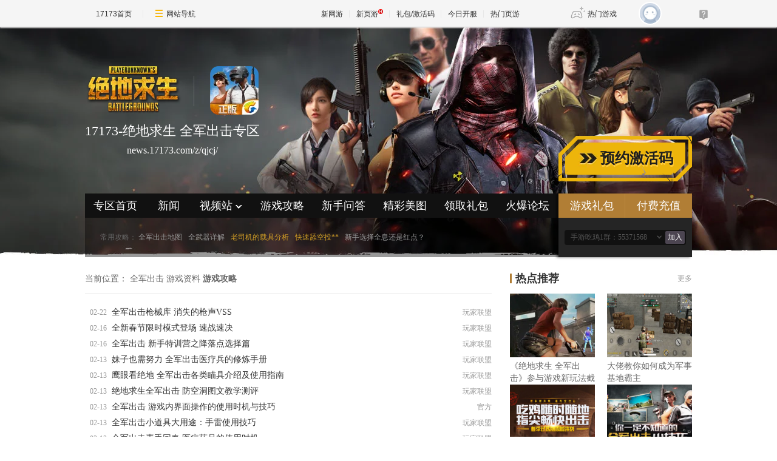

--- FILE ---
content_type: text/html
request_url: https://news.17173.com/z/qjcj/list/gl/index_5.shtml
body_size: 7045
content:
<!DOCTYPE html><html><head> 
  <meta http-equiv="Content-Type" content="text/html; charset=utf-8" /> 
  <meta http-equiv="X-UA-Compatible" content="IE=edge,chrome=1" /> 
  <meta name="pagespec-version" content="zqheader-v01,page-v01" /> 
  <meta name="keywords" content="17173全军出击,绝地求生17173全军出击,17173绝地求全军出击专区,17173绝地求生全军出击攻略,17173绝地求生全军出击论坛,绝地求生全军出击激活码,绝地求生全军出击新手礼包领取,绝地求生全军出击视频,绝地求生全军出击资讯" /> 
  <meta name="description" content="17173绝地求生全军出击是国内最大最全的绝地求生全军出击官方合作专区，为绝地求生全军出击玩家提供最全的绝地求生全军出击游戏攻略、绝地求生全军出击视频、绝地求生全军出击激活码、绝地求生全军出击游戏礼包、最全的枪械资料和物品等信息，掌握第一手资料，不遗漏任何一条绝地求生全军出击的信息，更多精彩绝地求生全军出击攻略尽在17173绝地求生全军出击官网合作站。" /> 
  <title>绝地求生 全军出击(新闻列表页)_17173.com中国游戏第一门户站</title>













<link rel="dns-prefetch" href="//ue.17173cdn.com/" />
<link type="image/x-icon" rel="icon" href="//ue.17173cdn.com/images/lib/v1/favicon-hd.ico" />
<link type="image/x-icon" rel="shortcut icon" href="//ue.17173cdn.com/images/lib/v1/favicon.ico" />


<script src="//js.17173.com/utils.js?v=0.8.0"></script>
<script type="text/javascript">
window.dsm = {E:{},track:function(){},call:function(){}}
window.pandora = {overOldPandora:true}
</script>




 
   
   
  <link href="//ue.17173cdn.com/a/lib/reset-and-utils-2.0.css" rel="stylesheet" type="text/css" /> 
  <link href="//ue.17173cdn.com/a/news/shouyou/qjcj/index/2017/css/style.css" rel="stylesheet" type="text/css" /> 
  <script type="text/javascript" src="//ue.17173cdn.com/a/lib/jquery-1.11.1.min.js"></script> 
  <script type="text/javascript" src="//ue.17173cdn.com/a/lib/v4/pandora.js"></script> 
  <script type="text/javascript" src="//ue.17173cdn.com/cache/lib/v2/jquerytools-1.2.5/tabs.js" data-config=""></script> 
  <script type="text/javascript">
    window.PAGESPEC ={};
    window.PAGESPEC.gameCode = '';
    window.PAGESPEC.isCommercial = true;
</script> 
   
 


<link href="//ue.17173cdn.com/cache/lib/v1/topnav-1.0/global-topbar.css?20250601" rel="stylesheet" type="text/css" id="css-gtp" />



<script type="text/javascript" src="//ue.17173cdn.com/a/lib/vda/seed.js?20231220"></script>


<script type="text/javascript" src="//ue.17173cdn.com/a/lib/v4/pandora2.js?t=20250916"></script>
<script type="text/javascript" src="//ue.17173cdn.com/a/lib/v5/sjs/sjs.js?t=20250714"></script>


<script type="text/javascript" src="//ue.17173cdn.com/a/lib/passport/v7.9.1/js/passport.js"></script>
</head> 
 <body class="page-type-list">

<div id="js-global-topnav" style="height:0"></div>

<!--[if lte IE 9]>
<script type="text/javascript" src="//ue.17173cdn.com/a/module/ie67/2021/browser-update-min.js"></script>
<![endif]-->

 
   
  <div class="wrap"> 
   <style type="text/css">
	/*头图*/
	.header { background-image: url("//ue.17173cdn.com/a/news/shouyou/qjcj/index/2017/img/top.jpg");}
	/*配置logo的位置*/
    .logo{left:0;top:64px;color:#fff;}
    .logo .avatar{ margin-bottom: 8px;}
	/*配置logo文本颜色*/
	.logo .logo-con{color:#fff;}
</style>
<div class="header">
    <div class="header-in zq-w-container">
        <div class="logo">
            
            <a href="#" target="_blank" class="logo-con">
    <span class="avatar">
        <img src="//ue.17173cdn.com/a/news/shouyou/qjcj/index/2017/img/logo.png" width="284" height="81">
    </span>
	<span class="game-name">17173-绝地求生 全军出击专区</span>
	<span class="game-url">news.17173.com/z/qjcj/</span>
</a>
            
        </div>
        <a href="http://news.17173.com/z/qjcj/content/01042018/104346257.shtml" target="_blank" class="btn-yy">
            <div class="txt">
                <div class="txt-in"><p class="t1">预约激活码</p><p class="t1">预约激活码</p></div>
            </div>
        </a>
        <div class="header-c1">
            <div class="nav js-nav">
                <ul class="nav-list js-nav">
                    <li class="nav-item first">
                        <a href="http://news.17173.com/z/qjcj/index.shtml" class="nav-con" target="_blank">专区首页</a>
                    </li>
                    <li class="nav-item">
                        <a href="http://news.17173.com/z/qjcj/list/xw/index.shtml" class="nav-con" target="_blank"> 新闻 </a>
                    </li>
                    <li class="nav-item">
                        <a href="http://news.17173.com/z/qjcj/list/sp/index.shtml" class="nav-con" target="_blank">视频站
                            <i class="header-font header-font-arrow-b"></i>
                        </a>
                        <div class="nav-dropdown">
                            <ul class="nav-dropdown-list">
                                <li class="item">
                                    <a href="http://news.17173.com/z/qjcj/list/gxsp/index.shtml" target="_blank">搞笑时刻</a>
                                </li>
                                <li class="item">
                                    <a href="http://news.17173.com/z/qjcj/list/zbsp/index.shtml" target="_blank">主播视频</a>
                                </li>
                                <li class="item">
                                    <a href="http://news.17173.com/z/qjcj/list/zqgl/index.shtml" target="_blank">最强攻略</a>
                                </li>
                                <li class="item">
                                    <a href="http://news.17173.com/z/qjcj/list/jcjj/index.shtml" target="_blank">精彩集锦</a>
                                </li>
                            </ul>
                        </div>
                    </li>
                    <li class="nav-item">
                        <a href="http://news.17173.com/z/qjcj/list/gl/index.shtml" class="nav-con" target="_blank">游戏攻略</a>
                    </li>
                    <li class="nav-item">
                        <a href="http://news.17173.com/z/qjcj/list/yxzl/index.shtml" class="nav-con" target="_blank">新手问答</a>
                    </li>
                    <li class="nav-item">
                        <a href="http://news.17173.com/z/qjcj/list/tp/index.shtml" class="nav-con" target="_blank">精彩美图</a>
                    </li>
                    <li class="nav-item">
                        <a href="http://news.17173.com/z/qjcj/content/01042018/105937265.shtml" class="nav-con" target="_blank">领取礼包</a>
                    </li>
                    <li class="nav-item">
                        <a href="http://bbs.17173.com/forum-10074-1.html" class="nav-con" target="_blank">火爆论坛</a>
                    </li>
                </ul>
            </div>
            <div class="quick-start">
                <p class="item">
                    <span class="tit">常用攻略：</span>
                    <a href="http://news.17173.com/z/qjcj/content/01032018/161442285.shtml" class="con" target="_blank">全军出击地图</a>
                    <a href="http://news.17173.com/z/qjcj/content/01032018/115108778.shtml" class="con" target="_blank">全武器详解</a>
                    <a href="http://news.17173.com/z/qjcj/content/01032018/135239309.shtml" class="con yellow" target="_blank">老司机的载具分析</a>
                    <a href="http://news.17173.com/z/qjcj/content/01032018/144700140.shtml" class="con yellow" target="_blank">快速舔空投**</a>
                    <a href="http://news.17173.com/z/qjcj/content/01022018/164832766.shtml" class="con" target="_blank">新手选择全息还是红点？</a>
                </p>
                <b class="bg"></b>
            </div>
        </div>
        <div class="header-c2">
            <p class="link-box">
                <a href="http://news.17173.com/z/qjcj/content/01042018/105937265.shtml" target="_blank" class="con">游戏礼包</a>
                <a href="http://news.17173.com/z/qjcj/content/01042018/152824027.shtml" target="_blank" class="con">付费充值</a>
            </p>
            <div class="select-box" id="select">
                <div class="sel-func">
                    <div class="sel-cur"><div class="c"></div><i class="header-font header-font-arrow-b"></i></div>
                    <a href="" target="_blank" class="btn">加入</a>
                </div>
                
                   <ul class="option-list">
                    <li data-link="https://jq.qq.com/?_wv=1027&k=5M9r8do"><font color="#FF0000">手游吃鸡1群：55371568</font></li>
                </ul>
                
            </div>
            <b class="shadow"></b>
        </div>
    </div>
</div> 
   <div class="content"> 
    <div class="area-sub clearfix"> 
     <div class="main main-ex"> 
      <div class="crumb"> 
       <span class="tit">当前位置：</span> 
       <a href="" target="_blank">全军出击</a> 
       <a href="" target="_blank">游戏资料</a> 
       <strong>游戏攻略</strong> 
      </div> 
      <ul class="tlist-news-all js-tlist" data-sep-num="6">
  
						<li>
							<span class="author">玩家联盟</span>
							<span class="date">02-22</span>
							<div class="con">
								<a href="http://news.17173.com/z/qjcj/content/02222018/110000315.shtml" target="_blank">全军出击枪械库 消失的枪声VSS</a>
							</div>
						</li>
						
						<li>
							<span class="author">玩家联盟</span>
							<span class="date">02-16</span>
							<div class="con">
								<a href="http://news.17173.com/z/qjcj/content/02162018/213301158.shtml" target="_blank">全新春节限时模式登场 速战速决</a>
							</div>
						</li>
						
						<li>
							<span class="author">玩家联盟</span>
							<span class="date">02-16</span>
							<div class="con">
								<a href="http://news.17173.com/z/qjcj/content/02162018/212726645.shtml" target="_blank">全军出击 新手特训营之降落点选择篇</a>
							</div>
						</li>
						
						<li>
							<span class="author">玩家联盟</span>
							<span class="date">02-13</span>
							<div class="con">
								<a href="http://news.17173.com/z/qjcj/content/02132018/173344585.shtml" target="_blank">妹子也需努力 全军出击医疗兵的修炼手册</a>
							</div>
						</li>
						
						<li>
							<span class="author">玩家联盟</span>
							<span class="date">02-13</span>
							<div class="con">
								<a href="http://news.17173.com/z/qjcj/content/02132018/173045519.shtml" target="_blank">鹰眼看绝地 全军出击各类瞄具介绍及使用指南</a>
							</div>
						</li>
						
						<li>
							<span class="author">玩家联盟</span>
							<span class="date">02-13</span>
							<div class="con">
								<a href="http://news.17173.com/z/qjcj/content/02132018/172325764.shtml" target="_blank">绝地求生全军出击 防空洞图文教学测评</a>
							</div>
						</li>
						
						<li>
							<span class="author">官方</span>
							<span class="date">02-13</span>
							<div class="con">
								<a href="http://news.17173.com/z/qjcj/content/02132018/172045984.shtml" target="_blank">全军出击 游戏内界面操作的使用时机与技巧</a>
							</div>
						</li>
						
						<li>
							<span class="author">玩家联盟</span>
							<span class="date">02-13</span>
							<div class="con">
								<a href="http://news.17173.com/z/qjcj/content/02132018/171758972.shtml" target="_blank">全军出击小道具大用途：手雷使用技巧</a>
							</div>
						</li>
						
						<li>
							<span class="author">玩家联盟</span>
							<span class="date">02-13</span>
							<div class="con">
								<a href="http://news.17173.com/z/qjcj/content/02132018/170038251.shtml" target="_blank">全军出击素手回春 医疗药品的使用时机</a>
							</div>
						</li>
						
						<li>
							<span class="author">官方</span>
							<span class="date">02-13</span>
							<div class="con">
								<a href="http://news.17173.com/z/qjcj/content/02132018/165724968.shtml" target="_blank">全军出击：枪械切换的实际与操作新用途</a>
							</div>
						</li>
						
						<li>
							<span class="author">玩家联盟</span>
							<span class="date">02-13</span>
							<div class="con">
								<a href="http://news.17173.com/z/qjcj/content/02132018/142305849.shtml" target="_blank">绝地岛春游指南 地图中容易忽视的景点</a>
							</div>
						</li>
						
						<li>
							<span class="author">17173守黑知白</span>
							<span class="date">02-11</span>
							<div class="con">
								<a href="http://news.17173.com/z/qjcj/content/02112018/110035737_1.shtml" target="_blank">资源点推荐 这些地方能苟能刚资源富</a>
							</div>
						</li>
						
						<li>
							<span class="author">17173守黑知白</span>
							<span class="date">02-10</span>
							<div class="con">
								<a href="http://news.17173.com/z/qjcj/content/02102018/140631150_1.shtml" target="_blank">新手必看的枪械推荐 先利其器！</a>
							</div>
						</li>
						
						<li>
							<span class="author">官方</span>
							<span class="date">02-05</span>
							<div class="con">
								<a href="http://news.17173.com/z/qjcj/content/02052018/160940434.shtml" target="_blank">详解“红点及全息瞄准镜”特色分析</a>
							</div>
						</li>
						
						<li>
							<span class="author">官网</span>
							<span class="date">01-10</span>
							<div class="con">
								<a href="http://news.17173.com/z/qjcj/content/01102018/110333036.shtml" target="_blank">全军出击配件有什么用？配件哪个比较好？</a>
							</div>
						</li>
						
						<li>
							<span class="author">官网</span>
							<span class="date">01-10</span>
							<div class="con">
								<a href="http://news.17173.com/z/qjcj/content/01102018/105853075.shtml" target="_blank">全军出击有哪些瞄准镜？全军出击瞄准镜科普</a>
							</div>
						</li>
						
						<li>
							<span class="author">官网</span>
							<span class="date">01-10</span>
							<div class="con">
								<a href="http://news.17173.com/z/qjcj/content/01102018/104423692.shtml" target="_blank">全军出击经典套路 全军出击有哪些好战术？</a>
							</div>
						</li>
						
						<li>
							<span class="author">官网</span>
							<span class="date">01-10</span>
							<div class="con">
								<a href="http://news.17173.com/z/qjcj/content/01102018/102935646.shtml" target="_blank">全军出击新手需要掌握的技巧 全军出击新手需要怎么玩？</a>
							</div>
						</li>
						
						</ul> 
      

	<div class="pagination">
	  <ul>
	    
	    <li class="first"><a href="http://news.17173.com/z/qjcj/list/gl/index.shtml">首页</a></li>
	    <li class="prev"><a href="http://news.17173.com/z/qjcj/list/gl/index_4.shtml">上一页</a></li>
	    
	    
	    
	    
	    
	    
	    
	    <li class="page "><a href="http://news.17173.com/z/qjcj/list/gl/index_2.shtml" class="" alt="">3</a></li>
	    
	    
	    
	    <li class="page "><a href="http://news.17173.com/z/qjcj/list/gl/index_3.shtml" class="" alt="">4</a></li>
	    
	    
	    
	    <li class="page "><a href="http://news.17173.com/z/qjcj/list/gl/index_4.shtml" class="" alt="">5</a></li>
	    
	    
	    
	    <li class="page selected"><a href="http://news.17173.com/z/qjcj/list/gl/index_5.shtml" class="current" alt="">6</a></li>
	    
	    
	    
	    <li class="page "><a href="http://news.17173.com/z/qjcj/list/gl/index_6.shtml" class="" alt="">7</a></li>
	    
	    
	    
	    <li class="next"><a href="http://news.17173.com/z/qjcj/list/gl/index_6.shtml">下一页</a></li>
	    <li class="last"><a href="http://news.17173.com/z/qjcj/list/gl/index_6.shtml">末页</a></li>
	    
	  </ul>
	</div>
 
     </div> 
     <html><head><link type="text/css" rel="stylesheet" href="//ue.17173cdn.com/a/module/zq/2016/side/css/zq-side.css" />
<meta name="bizStatistics" data-biz-id="92235" data-module-id="page" data-view-id="112093" /></head><body><div class="zq-side">
	<!--<div class="zq-side-mod zq-side-mod-recd">
		<div class="zq-side-hd">
			<h3 class="tit"><i class="ico-hd"></i>绝地求生：全军出击有料社区</h3>
			<div class="more">
				<a href="#" target="_blank">更多?</a>
			</div>
		</div>
		<div class="zq-side-bd">
			<div data-widget="bbslist" data-widget-game-code="4040522" data-widget-game-name="王者荣耀" data-widget-size="5"></div>
		</div>
	</div> -->
	<div class="zq-side-mod zq-side-mod-recd">
		<div class="zq-side-hd">
			<h3 class="tit"><i class="ico-hd"></i>热点推荐</h3>
			<div class="more">
				<a href="#" target="_blank">更多</a>
			</div>
		</div>
		<div class="zq-side-bd">
				
<ul class="zq-side-plist">
  
       <li>
				<div class="art-item">
						<a href="http://bbs.17173.com/thread-10928991-1-1.html" target="_blank" class="art-item-pt">
							<span class="avatar">
								<img src="//i.17173cdn.com/2fhnvk/YWxqaGBf/cms3/heuXtLbmtnmwljy.jpg" width="140" height="105" alt="" />
							</span>
							<span class="txt">《绝地求生 全军出击》参与游戏新玩法截图体验活动</span>
						</a>
				</div>
				</li>
		
       <li>
				<div class="art-item">
						<a href="http://news.17173.com/z/qjcj/content/03102018/151734971.shtml" target="_blank" class="art-item-pt">
							<span class="avatar">
								<img src="//i.17173cdn.com/2fhnvk/YWxqaGBf/cms3/GvAKmfbmihmokrg.png" width="140" height="105" alt="" />
							</span>
							<span class="txt">大佬教你如何成为军事基地霸主</span>
						</a>
				</div>
				</li>
		
       <li>
				<div class="art-item">
						<a href="http://online.shouyou.com/act/qjcj0309/index.shtml" target="_blank" class="art-item-pt">
							<span class="avatar">
								<img src="//i.17173cdn.com/2fhnvk/YWxqaGBf/cms3/FivRyEbmiexyBcm.png" width="140" height="105" alt="" />
							</span>
							<span class="txt">春节试炼版来袭 下载游戏截图可得Q币</span>
						</a>
				</div>
				</li>
		
       <li>
				<div class="art-item">
						<a href="http://news.17173.com/z/qjcj/content/02132018/180939570.shtml" target="_blank" class="art-item-pt">
							<span class="avatar">
								<img src="//i.17173cdn.com/2fhnvk/YWxqaGBf/cms3/VpOABebmghkjdnA.png" width="140" height="105" alt="" />
							</span>
							<span class="txt">你一定不知道的全军出击小技巧</span>
						</a>
				</div>
				</li>
		
       <li>
				<div class="art-item">
						<a href="http://news.17173.com/z/qjcj/content/02132018/180731011.shtml" target="_blank" class="art-item-pt">
							<span class="avatar">
								<img src="//i.17173cdn.com/2fhnvk/YWxqaGBf/cms3/iVdKOfbmghkfldd.png" width="140" height="105" alt="" />
							</span>
							<span class="txt">全军面对面 载具不够坐你会怎么办</span>
						</a>
				</div>
				</li>
		
       <li>
				<div class="art-item">
						<a href="http://news.17173.com/z/qjcj/content/02132018/180306432.shtml" target="_blank" class="art-item-pt">
							<span class="avatar">
								<img src="//i.17173cdn.com/2fhnvk/YWxqaGBf/cms3/fFrYcSbmghjEfDh.png" width="140" height="105" alt="" />
							</span>
							<span class="txt">【全军大快递】点一下开一箱短裙到手</span>
						</a>
				</div>
				</li>
		
       <li>
				<div class="art-item">
						<a href="http://news.17173.com/z/qjcj/content/02112018/110035737_1.shtml" target="_blank" class="art-item-pt">
							<span class="avatar">
								<img src="//i.17173cdn.com/2fhnvk/YWxqaGBf/cms3/zrorvXbmgbnbxww.jpg" width="140" height="105" alt="" />
							</span>
							<span class="txt">资源点推荐 这些地方能苟能刚资源富</span>
						</a>
				</div>
				</li>
		
       <li>
				<div class="art-item">
						<a href="http://news.17173.com/z/qjcj/content/02102018/140631150_1.shtml" target="_blank" class="art-item-pt">
							<span class="avatar">
								<img src="//i.17173cdn.com/2fhnvk/YWxqaGBf/cms3/sPTMmQbmfFgiddw.png" width="140" height="105" alt="" />
							</span>
							<span class="txt">新手必看的枪械推荐 先利其器！</span>
						</a>
				</div>
				</li>
		
       <li>
				<div class="art-item">
						<a href="http://news.17173.com/z/qjcj/content/01022018/172127028.shtml" target="_blank" class="art-item-pt">
							<span class="avatar">
								<img src="//i.17173cdn.com/2fhnvk/YWxqaGBf/cms3/tvnWNrbmcBewcpn.jpg" width="140" height="105" alt="" />
							</span>
							<span class="txt">全军出击建筑科普 了解地形让你战斗力翻倍</span>
						</a>
				</div>
				</li>
		
       <li>
				<div class="art-item">
						<a href="http://news.17173.com/z/qjcj/content/01022018/171717814.shtml" target="_blank" class="art-item-pt">
							<span class="avatar">
								<img src="//i.17173cdn.com/2fhnvk/YWxqaGBf/cms3/GeNAnubmcBcwgAk.jpg" width="140" height="105" alt="" />
							</span>
							<span class="txt">《绝地求生 全军出击》再曝最新游戏实录视频</span>
						</a>
				</div>
				</li>
		
</ul>
		</div>
	</div>
	<div class="zq-side-mod zq-side-mod-new">
		<div class="zq-side-hd">
			<h3 class="tit"><i class="ico-hd"></i>最新资讯</h3>
			<div class="more">
				<a href="http://news.17173.com/z/qjcj/list/xw/index.shtml" target="_blank">更多</a>
			</div>
		</div>
		<div class="zq-side-bd">
		<ul class="zq-side-nlist">
	  
				<li>
					<div class="art-item">
						<div class="art-item-c2">
							<div class="tit">·
							<a href="http://news.17173.com/z/qjcj/content/03112019/223036879.shtml" target="_blank">绝地求生 全军出击-AUG都不要？</a>
							</div>
						</div>
					</div>
				</li>
				
				<li>
					<div class="art-item">
						<div class="art-item-c2">
							<div class="tit">·
							<a href="http://news.17173.com/z/qjcj/content/03062019/225842876.shtml" target="_blank">绝地求生全军出击：狙神在线，极限15杀动我试试？</a>
							</div>
						</div>
					</div>
				</li>
				
				<li>
					<div class="art-item">
						<div class="art-item-c2">
							<div class="tit">·
							<a href="http://news.17173.com/z/qjcj/content/03062019/225740063.shtml" target="_blank">绝地求生全军出击：全军第一狙，极限11杀带你飞！</a>
							</div>
						</div>
					</div>
				</li>
				
				<li>
					<div class="art-item">
						<div class="art-item-c2">
							<div class="tit">·
							<a href="http://news.17173.com/z/qjcj/content/03062019/225420676.shtml" target="_blank">绝地求生 全军出击 M241000米预瞄</a>
							</div>
						</div>
					</div>
				</li>
				
				<li>
					<div class="art-item">
						<div class="art-item-c2">
							<div class="tit">·
							<a href="http://news.17173.com/z/qjcj/content/03042019/233759931.shtml" target="_blank">绝地求生全军出击：狙神在线，学狙的请进，精彩16杀教你玩</a>
							</div>
						</div>
					</div>
				</li>
				
				<li>
					<div class="art-item">
						<div class="art-item-c2">
							<div class="tit">·
							<a href="http://news.17173.com/z/qjcj/content/03042019/233649531.shtml" target="_blank">【侠客解说】绝地求生 全军出击： 最后这位妹子你是从哪跳出来</a>
							</div>
						</div>
					</div>
				</li>
				
				<li>
					<div class="art-item">
						<div class="art-item-c2">
							<div class="tit">·
							<a href="http://news.17173.com/z/qjcj/content/03042019/233453919.shtml" target="_blank">绝地求生全军出击：塔楼争夺战，少云一力战群雄，1V9吃鸡！</a>
							</div>
						</div>
					</div>
				</li>
				
				<li>
					<div class="art-item">
						<div class="art-item-c2">
							<div class="tit">·
							<a href="http://news.17173.com/z/qjcj/content/03042019/233238501.shtml" target="_blank">绝地求生手游奇怪君136 就剩一丝血皮也能19杀 绝地求生全军出击</a>
							</div>
						</div>
					</div>
				</li>
				
				<li>
					<div class="art-item">
						<div class="art-item-c2">
							<div class="tit">·
							<a href="http://news.17173.com/z/qjcj/content/01162019/234033050.shtml" target="_blank">绝地求生全军出击新手必知的3大战术思路分享</a>
							</div>
						</div>
					</div>
				</li>
				
				<li>
					<div class="art-item">
						<div class="art-item-c2">
							<div class="tit">·
							<a href="http://news.17173.com/z/qjcj/content/01162019/234004526.shtml" target="_blank">冲锋枪的介绍，UMP9怎么改都是第一！</a>
							</div>
						</div>
					</div>
				</li>
				
			</ul>
		</div>
	</div>
	<div class="zq-side-mod zq-side-mod-video">
		<div class="zq-side-hd">
			<h3 class="tit"><i class="ico-hd"></i>推荐视频</h3>
			<div class="more">
				<a href="http://news.17173.com/z/qjcj/list/sp/index.shtml" target="_blank">更多</a>
			</div>
		</div>	
<div class="zq-side-bd">
			
<ul class="zq-side-plist zq-side-plist-video">
  
				<li>
					<div class="art-item">
						<a href="http://news.17173.com/z/qjcj/content/02132018/180939570.shtml" target="_blank" class="art-item-pt">
							<span class="avatar">
								<img src="//i.17173cdn.com/2fhnvk/YWxqaGBf/cms3/VpOABebmghkjdnA.png" width="140" height="80" alt="" />
							</span>
							<span class="txt">你一定不知道的全军出击小技巧</span>
						</a>
					</div>
				</li>
				
				<li>
					<div class="art-item">
						<a href="http://news.17173.com/z/qjcj/content/02132018/180731011.shtml" target="_blank" class="art-item-pt">
							<span class="avatar">
								<img src="//i.17173cdn.com/2fhnvk/YWxqaGBf/cms3/iVdKOfbmghkfldd.png" width="140" height="80" alt="" />
							</span>
							<span class="txt">全军面对面 载具不够坐你会怎么办</span>
						</a>
					</div>
				</li>
				
				<li>
					<div class="art-item">
						<a href="http://news.17173.com/z/qjcj/content/02132018/180306432.shtml" target="_blank" class="art-item-pt">
							<span class="avatar">
								<img src="//i.17173cdn.com/2fhnvk/YWxqaGBf/cms3/fFrYcSbmghjEfDh.png" width="140" height="80" alt="" />
							</span>
							<span class="txt">【全军大快递】点一下开一箱短裙到手</span>
						</a>
					</div>
				</li>
				
				<li>
					<div class="art-item">
						<a href="http://news.17173.com/z/qjcj/content/01022018/161110043.shtml" target="_blank" class="art-item-pt">
							<span class="avatar">
								<img src="//i.17173cdn.com/2fhnvk/YWxqaGBf/cms3/wApGYWbmcAEFEkv.png" width="140" height="80" alt="" />
							</span>
							<span class="txt">绝地求生全军出击：10大不可思议击杀精彩集锦</span>
						</a>
					</div>
				</li>
				
			</ul>
		</div>
		</div>

	<div class="zq-side-mod">
		<div class="zq-side-hd">
			<h3 class="tit"><i class="ico-hd"></i>进阶技巧</h3>
			<div class="more">
				<a href="http://news.17173.com/z/qjcj/list/gl/index.shtml" target="_blank">更多</a>
			</div>
		</div>
		<div class="zq-side-bd">
		
			<div class="zq-side-box">
				<div class="zq-side-shd">
					<h3 class="tit">武器技巧</h3>
				</div>
				<div class="zq-side-sbd">
					<div class="zq-side-links">
						<a href="http://news.17173.com/z/qjcj/content/01032018/154854073.shtml" target="_blank">5.56mm枪族之争</a><span class="sep">|</span>
						<a href="http://news.17173.com/z/qjcj/content/01032018/145432638.shtml" target="_blank">手雷技巧</a><span class="sep">|</span>
						<a href="http://news.17173.com/z/qjcj/content/01032018/141841537.shtml" target="_blank">枪法练习</a><span class="sep">|</span>
						<a href="http://news.17173.com/z/qjcj/content/01032018/115108778.shtml" target="_blank">全武器分析</a>
						<a href="http://news.17173.com/z/qjcj/content/01022018/163803485.shtml" target="_blank">近战之王</a><span class="sep">|</span>
						
					</div>
				</div>
			</div>
			<div class="zq-side-box">
				<div class="zq-side-shd">
					<h3 class="tit">对战技巧</h3>
				</div>
				<div class="zq-side-sbd">
					<div class="zq-side-links">
						<a href="http://news.17173.com/z/qjcj/content/01032018/143616100_1.shtml" target="_blank">全建筑介绍</a><span class="sep">|</span>
						<a href="http://news.17173.com/z/qjcj/content/01032018/135239309.shtml" target="_blank">载具分析</a><span class="sep">|</span>
						<a href="http://news.17173.com/z/qjcj/content/01022018/164832766.shtml" target="_blank">红点全息分析</a><span class="sep">|</span>
						<a href="http://news.17173.com/z/qjcj/content/01022018/161128966.shtml" target="_blank">UZI介绍</a>
					</div>
				</div>
			</div>
			<div class="zq-side-box">
				<div class="zq-side-shd">
					<h3 class="tit">地图技巧</h3>
				</div>
				<div class="zq-side-sbd">
					<div class="zq-side-links">
						<a href="http://news.17173.com/z/qjcj/content/01032018/143016457.shtml" target="_blank">报点技巧</a><span class="sep">|</span>
						<a href="http://news.17173.com/z/qjcj/content/01032018/150234462.shtml" target="_blank">战术分析</a><span class="sep">|</span>
						<a href="http://news.17173.com/z/qjcj/content/01032018/151151956.shtml" target="_blank">背景故事</a><span class="sep">|</span>
						<a href="http://news.17173.com/z/qjcj/content/01032018/161442285.shtml" target="_blank">地图详解</a>
					
					</div>
				</div>
			</div>
		</div>
	</div>
</div>
<script type="text/javascript">
	if($('.js-rank').length>0){
		$('.js-rank').each(function(){
			var _this = $(this);
			var currentObj;
			for(var i=0; i<$('li',_this).length;i++){
				currentObj = $('li:eq('+i+')',_this);
				currentObj.mouseenter(function(){
					$(this).addClass('active').siblings().removeClass('active');
				}).find('.num').html(i+1);
				if(i<3){
					$('.num',currentObj).addClass('num-top');
				}
			}
			$('li:eq(0)',_this).addClass('active');
		});
	}
</script>
<!-- 专区右侧模版 结束 --></body></html> 
    </div> 
   </div> 
   <!--end the content--> 
   <div class="footer" cms-node-type="dnd"> 
    
<div class="global-footer">
	<a href="//about.17173.com/" target="_blank">关于17173</a> |
	<a href="//about.17173.com/join-us.shtml" target="_blank">人才招聘</a> |
	<a href="//marketing.17173.com" target="_blank">广告服务</a> |
	<a href="//about.17173.com/business-cooperate.shtml" target="_blank">商务洽谈</a> |
	<a href="//about.17173.com/contact-us.shtml" target="_blank">联系方式</a> |
	<a href="//space.17173.com/help" target="_blank">客服中心</a> |
	<a href="//about.17173.com/site-map.shtml" target="_blank">网站导航</a> <br />
	<span class="copyright">Copyright © 2001-2026 17173. All rights reserved.</span>
</div>
<script type="text/javascript">
(function() {
    if (/Android|iPhone|SymbianOS|Windows Phone|iPod/gi.test(navigator.userAgent) && window.$) {
        $('.global-footer a:last').after(' | <a href="javascript:;" onclick="var date = new Date();date.setTime(date.getTime() - 10086);document.cookie = \'__stay_on_pc=1;domain=.17173.com;path=/; expires=\' + date.toUTCString() + \';\';location.hash=\'\';location.reload(true);">\u79fb\u52a8\u7248</a>');
    }
})()
</script>

 
   </div> 
   <!--end the footer--> 
  </div> 
  <!--end the wrapper--> 
  <script type="text/javascript" src="//ue.17173cdn.com/a/news/shouyou/qjcj/index/2017/js/design.js"></script> 
   
 





<script type="text/javascript" src="//ue.17173cdn.com/a/lib/topbar/v3/js/index.js?20250601"></script>







<script type="text/javascript">advConfigs.loadConfigFile('https://s.17173cdn.com/global/global.js');
advConfigs.loadConfigFile('https://ue.17173cdn.com/a/lib/vda/routes/global.js');</script>


<script type="text/javascript" src="//js.17173.com/ping.js?v=4.0"></script>
<script type="text/javascript">
(function(){try{var gameCode;if(window.article){gameCode=window.article.gamecode}else if(window.pageinfo){gameCode=window.pageinfo.gameCode}if(window.ued&&window.ued.bi&&window.ued.bi.setGameCode){ued.bi.setGameCode(gameCode)}}catch(e){console.log(e)}})()
</script>


<script type="text/javascript" src="//ue.17173cdn.com/cache/lib/v2/odvmonitor/lp.min.js"></script>
<script type="text/javascript" src="//ue.17173cdn.com/a/lib/global/weixinsdk.js?v=43"></script>
<script type="text/javascript" src="//ue.17173cdn.com/a/module/tg-widget/source/content-pageview/v0.1/index.js"></script>
<script type="text/javascript">var helpTimerFlag=false;setTimeout(function(){helpTimerFlag=true},3000);var helpSucFun=function(){if(document.querySelectorAll('[href*="space.17173.com/help"]')){for(var i=0;i<document.querySelectorAll('[href*="space.17173.com/help"]').length;i++){document.querySelectorAll('[href*="space.17173.com/help"]')[i].setAttribute("href","https://space.17173.com/help?customInfo="+encodeURIComponent(location.href))}}};var helpTimer=setInterval(function(){if(document.querySelector(".topbar-help-link")){helpSucFun();clearInterval(helpTimer)}else{if(helpTimerFlag){helpSucFun();clearInterval(helpTimer)}}},50);</script>

</body></html>

--- FILE ---
content_type: text/css; charset=utf-8
request_url: https://ue.17173cdn.com/a/news/shouyou/qjcj/index/2017/css/style.css
body_size: 5064
content:
.list-remd:after,.mod-hd:after,.tlist-ex1 li:after,.tlist-ex1 li .tit:after,.pn:after,.pn .pn-hd:after,.tab-comm:after,.tab-news:after,.links-list:after,.plist:after{content:' ';display:table;clear:both}.mod-focus .btn-prev:before,.mod-focus .btn-next:before,.links-dl a:before,.links-lb .btn-lb:before,.links-other a:before,.mod-about .mod-hd .tit .ico-email:before{content:' ';display:inline-block;overflow:hidden;margin-bottom:3px;background-image:url("//ue.17173cdn.com/a/news/shouyou/qjcj/index/2017/img/b.png");background-repeat:no-repeat;vertical-align:middle}.mod-top-news .pic{overflow:hidden}.mod-top-news .pic img{-webkit-transition:-webkit-transform .2s;transition:transform .2s}.mod-top-news .pic:hover img{-webkit-transform:scale(1.1);-ms-transform:scale(1.1);transform:scale(1.1)}.zq-w-container{width:1000px;margin-left:auto;margin-right:auto}@font-face{font-family:'icofont';src:url("//ue2.17173cdn.com/a/lib/zhuanqu/header/fonts/icofont.eot?8hapvw");src:url("//ue2.17173cdn.com/a/lib/zhuanqu/header/fonts/icofont.eot?8hapvw#iefix") format("embedded-opentype"),url("//ue2.17173cdn.com/a/lib/zhuanqu/header/fonts/icofont.ttf?8hapvw") format("truetype"),url("//ue2.17173cdn.com/a/lib/zhuanqu/header/fonts/icofont.woff") format("woff"),url("//ue2.17173cdn.com/a/lib/zhuanqu/header/fonts/icofont.svg?8hapvw#icofont") format("svg");font-weight:normal;font-style:normal}.header-font{font-family:'icofont' !important;speak:none;font-style:normal;font-weight:normal;font-variant:normal;text-transform:none;line-height:1;-webkit-font-smoothing:antialiased;-moz-osx-font-smoothing:grayscale}.header-font-arrow-b{font-size:14px;display:inline-block;vertical-align:middle;margin-left:-2px;*margin:13px 0 13px -2px}.header{width:100%;height:380px;font:normal 12px/1.7 "Microsoft Yahei","SimSun";background-repeat:no-repeat;background-position:center top}.header-in{position:relative;z-index:410;height:100%}.header-c1{position:absolute;bottom:0;left:0;width:100%}.logo{position:absolute;left:0;top:25px}.logo .logo-con{display:block;text-align:center;font-weight:normal}.logo .avatar{display:block}.logo .logo-con:hover{text-decoration:none}.logo .game-name{display:block;font-size:22px}.logo .game-url{display:block;font-size:16px}.nav{background-color:#111;padding-right:220px;position:relative;z-index:5}.nav-list{*zoom:1;display:table;width:100%}.nav-list:before{content:' ';display:table}.nav-list:after{content:' ';display:table;clear:both}.nav-list a:hover{text-decoration:none}.nav-item{position:relative;display:table-cell;white-space:nowrap;*float:left}.nav-con{display:block;*display:inline;*zoom:1;overflow:hidden;min-width:3em;height:40px;*padding:0 1em;*min-width:0;font:normal 150%/40px "MicroSoft YaHei";color:#fff;text-align:center}.page-type-index .first .nav-con{background-color:#e69800}.nav-con:hover,.nav-item:hover .nav-con,.nav-list .active .nav-con{color:#fff;text-decoration:none;background-color:#1e1e1e}.nav-dropdown{position:relative}.nav-dropdown-list{display:none;position:absolute;width:100%;background-color:#1e1e1e}.nav-dropdown-list .item{*float:left;*width:100%}.nav-dropdown-list a{display:block;padding:1px 0 1px 20%;line-height:25px;color:#fff}.nav-dropdown-list a:hover{padding:0 0 0 20%;color:white;border-top:1px solid #111;border-bottom:1px solid #111;text-decoration:none}.nav-item:hover .nav-dropdown-list,.nav-list .active .nav-dropdown-list{display:block}.nav-sub{overflow:hidden;*zoom:1;height:40px;padding:0 220px 0 20px;background-color:#c03b00}.nav-sub .con{float:left;margin-right:20px;font:normal 116.7%/40px "Microsoft YaHei";color:#fff}.header .quick-start{overflow:hidden;position:relative;z-index:2;height:48px;padding:17px 220px 0 10px;font-family:"Simsun"}.header .quick-start .item{float:left;padding:0 15px;line-height:30px;color:#34302f;white-space:nowrap}.header .quick-start .tit{color:#666}.header .quick-start .con{color:#999;margin-right:7px}.header .quick-start .bg{position:absolute;z-index:-1;top:0;left:0;width:100%;*width:1000px;height:85px;background-color:#000;filter:alpha(opacity=40);opacity:0.4}.header .quick-start .yellow{color:#d29f26}.header-c2{position:absolute;z-index:10;bottom:0;right:0;width:220px;height:105px;background-color:#252525;box-shadow:-3px 0 4px rgba(0,0,0,0.6)}.header-c2 .link-box{overflow:hidden;*zoom:1;margin-bottom:20px;background-color:#b17e35}.header-c2 .link-box .con{float:left;width:49.9%;margin-left:-1px;font:normal 150%/40px "MicroSoft YaHei";color:#fff;text-align:center;border-left:1px solid #bc893f}.header-c2 .link-box .con:hover{color:#fff;text-decoration:none;background-color:#bc893f}.header-c2 .link-box1{margin:0 0 8px;color:#999;font-family:"Simsun";text-align:center}.header-c2 .link-box1 .sep{color:#999;margin:0 5px}.header-c2 .link-box1 .con{color:#999}.header .con:hover{text-decoration:underline}.select-box{position:relative;margin:0 10px;height:25px;background-color:#111;border-radius:4px}.select-box.active .option-list{display:block}.select-box.active .header-font-arrow-b{-webkit-transform:rotate(180deg);-ms-transform:rotate(180deg);transform:rotate(180deg)}.sel-func{position:relative;padding:0 38px 0 10px}.sel-func .sel-cur{position:relative;height:25px;padding-right:16px;color:#555;cursor:pointer}.sel-func .sel-cur .c{overflow:hidden;line-height:25px;white-space:nowrap}.sel-func .btn{position:absolute;z-index:5;right:2px;top:2px;width:32px;height:21px;line-height:21px;color:#fff;text-align:center;background:#4c4551;border-radius:2px}.sel-func .btn:hover{text-decoration:none}.sel-func .header-font-arrow-b{position:absolute;right:0;top:0;margin:0;font-size:12px;line-height:25px}.option-list{display:none;position:absolute;left:0;width:100%;padding:5px 0;margin-top:-5px;color:#999;background:#111;border-radius:0 0 4px 4px}.option-list li{padding:0 10px;line-height:24px;cursor:pointer}.option-list li:hover{color:#fff;background-color:#333}.btn-yy{position:absolute;right:0;top:180px;background:url("//ue.17173cdn.com/a/news/shouyou/qjcj/index/2017/img/b.png") -223px -92px;height:75px;width:220px;overflow:hidden;padding-top:17px;box-sizing:border-box}.btn-yy .txt{height:40px;overflow:hidden;position:relative}.btn-yy .txt-in{position:absolute;top:0;left:0;width:100%;text-align:center;box-sizing:border-box;font-size:24px;font-weight:bold;color:#1e1e1e;text-shadow:1px 3px 0 #feca3b;padding-left:38px;line-height:40px;-webkit-transition:all .2s ease-out;transition:all .2s ease-out}.btn-yy:hover{text-decoration:none}.btn-yy:hover .txt-in{position:absolute;top:-40px}body{font:normal 14px/1.58 "Microsoft Yahei";min-width:1000px;background:#fff;color:#333}a:focus,a:active,a:hover{outline:none}a{color:#333}a:hover{color:#d29723;text-decoration:underline}button,input,select,textarea{outline:none}img{vertical-align:middle}.pn-remd{width:1000px;height:120px;margin:20px auto;position:relative;background:url(//ue.17173cdn.com/a/news/shouyou/qjcj/index/2017/img/bg-remd.jpg) no-repeat}.pn-remd .pn-hd{position:absolute;width:50px;height:88px;background:url(//ue.17173cdn.com/a/news/shouyou/qjcj/index/2017/img/bg-hd.png) no-repeat;left:-20px;top:15px}.pn-remd .pn-hd .tit{color:#fff;text-align:center;padding:10px 0 0 10px}.pn-remd .pn-hd .btn-more{color:#fff}.pn-remd .pn-bd{padding:10px 10px 0 50px}.list-remd{float:left;padding-top:7px}.list-remd li{float:left;width:88px;text-align:center}.list-remd li .pic{height:55px;position:relative;margin-bottom:10px}.list-remd li .pic:after{content:' ';width:1px;height:35px;background-color:#2e2c27;position:absolute;left:0;top:50%;margin-top:-17px}.list-remd li .pic [class^="ico-"]{position:absolute;left:0;top:0;right:0;bottom:0;margin:auto;-webkit-transition:all .2s ease-out;transition:all .2s ease-out;background:url("//ue.17173cdn.com/a/news/shouyou/qjcj/index/2017/img/b.png");background-position-y:-207px}.list-remd li .pic .ico-ios{width:32px;height:37px}.list-remd li .pic .ico-android{width:55px;height:55px;background-position-x:-41px}.list-remd li .pic .ico-win{width:33px;height:33px;background-position-x:-110px}.list-remd li .pic .ico-reg{width:30px;height:34px;background-position-x:-160px}.list-remd li .pic .ico-rank{width:36px;height:37px;background-position-x:-205px}.list-remd li .pic .ico-train{width:39px;height:39px;background-position-x:-252px}.list-remd li .pic .ico-match{width:37px;height:37px;background-position-x:-302px}.list-remd li:first-child .pic:after{display:none}.list-remd li a{color:#bbb}.list-remd li a:hover{text-decoration:none;color:#fff}.list-remd li a:hover [class^="ico-"]{background-position-y:-271px}.mod-notice{float:right;width:275px}.mod-notice .mod-hd .tit{font-size:16px;color:#b17e35;float:left}.mod-notice .btn-more{color:#fff}.mod-notice .mod-bd{padding-top:8px}.mod-notice .tlist li{color:#fff}.mod-notice .tlist a{color:#fff}.more{float:right}.btn-more:after{content:' ';overflow:hidden;display:inline-block;margin-bottom:.2em;vertical-align:middle;width:11px;height:10px;background:url("//ue.17173cdn.com/a/news/shouyou/qjcj/index/2017/img/b.png") no-repeat 0px -331px}.btn-more:after{margin-left:3px}.btn-upload{border:1px solid #b17e35;border-radius:3px;display:inline-block;line-height:28px;color:#b17e35;font-weight:bold;padding:0 5px;margin-right:10px}.btn-upload:before{content:' ';overflow:hidden;display:inline-block;margin-bottom:.2em;vertical-align:middle;width:19px;height:19px;background:url("//ue.17173cdn.com/a/news/shouyou/qjcj/index/2017/img/b.png") no-repeat -50px 0px}.btn-upload:before{margin-right:5px}.btn-upload:hover{text-decoration:none}.tlist li{white-space:nowrap;overflow:hidden;text-overflow:ellipsis}.tlist-ex li{border-top:1px dotted #ccc;line-height:29px;position:relative;padding-right:65px}.tlist-ex li:before{content:' ';border:4px dashed transparent;border-left-style:solid;border-left-color:#dd5e00;display:inline-block;margin:0 3px 2px}.tlist-ex li .date{position:absolute;right:0;top:0;color:#999}.tlist-ex li:first-child{border-top:0}.tlist-ex1 li{line-height:35px;position:relative;padding-right:50px}.tlist-ex1 li:after{content:' ';overflow:hidden;display:inline-block;margin-bottom:.2em;vertical-align:middle;width:41px;height:48px;background:url("//ue.17173cdn.com/a/news/shouyou/qjcj/index/2017/img/b.png") no-repeat -197px 0px}.tlist-ex1 li .tit{white-space:nowrap;overflow:hidden;text-overflow:ellipsis}.tlist-ex1 li:after{position:absolute;right:0;bottom:0;margin-bottom:0;display:none}.tlist-ex1 li .tag{width:55px;line-height:20px;text-align:center;float:left;margin-top:7px;margin-top:7px;background:url("//ue.17173cdn.com/a/news/shouyou/qjcj/index/2017/img/b.png");color:#fff;font-weight:bold;margin-right:10px}.tlist-ex1 li .date{width:60px;color:#b17e35;float:left;margin-right:10px}.tlist-ex1 li:hover,.tlist-ex1 li.active{background:url(//ue.17173cdn.com/a/news/shouyou/qjcj/index/2017/img/bg-news.png) no-repeat right center}.tlist-ex1 li:hover:after,.tlist-ex1 li.active:after{display:block}.tlist-ex1 .item1 .tag{background-position:-361px 0}.tlist-ex1 .item1:after{background-position:-304px 0}.tlist-ex1 .item2 .tag{background-position:-361px -21px}.tlist-ex1 .item3 .tag{background-position:-361px -42px}.tlist-ex1 .item3:after{background-position:-250px 0}.content{margin-top:20px}.pn{width:980px;margin:0 auto 30px}.pn .pn-hd{border-bottom:3px solid #eeeeee;line-height:60px}.pn .pn-hd .tit{float:left;font-size:18px;width:220px;padding-right:10px}.pn .pn-hd .tit:before{margin-right:10px}.pn .pn-hd .tab{float:left}.pn .pn-bd{overflow:hidden}.plist{overflow:hidden}.plist .item{float:left}.plist .con{display:block}.plist .txt{display:block;white-space:nowrap;overflow:hidden;text-overflow:ellipsis;text-align:center}.pn-fs .col-l{float:left;width:320px}.pn-fs .col-m{float:left;width:320px;margin:0 30px}.pn-fs .col-r{float:right;width:280px}.tab-comm,.tab-news{float:left}.tab-comm li,.tab-news li{float:left}.tab-comm li a,.tab-news li a{display:block}.tab-comm li a:hover,.tab-news li a:hover{text-decoration:none}.tab-comm li.current,.tab-news li.current{border-bottom:1px solid #b17e35}.tab-comm li.current a,.tab-news li.current a{color:#b17e35;font-weight:bold}.tab-comm{margin-bottom:-3px}.tab-comm li{margin:0 15px}.tab-comm li a{font-size:16px;color:#666}.tab-comm li.current{border-bottom-width:3px}.tab-news{margin-bottom:-1px}.tab-news li{position:relative;padding-bottom:10px}.tab-news li a{padding:0 15px;font-size:18px;color:#999999}.tab-news li:first-child:after{content:' ';width:1px;height:15px;background-color:#e0e0e0;position:absolute;right:0;top:8px}.mod-fs-news .mod-hd{border-bottom:1px solid #e7e7e7}.mod-fs-news .mod-hd .more{margin-top:5px}.mod-fs-news .mod-hd .btn-more{margin-top:5px}.mod-top-news{overflow:hidden;padding:20px 0 15px}.mod-top-news .pic{width:70px;float:left;margin-right:10px;margin-top:3px}.mod-top-news .txt-box{overflow:hidden}.mod-top-news .txt-box .tit{font-weight:bold;font-size:16px;padding-bottom:5px}.mod-top-news .txt-box .dec{color:#8e8d8d;line-height:1.6}.mod-top-news .txt-box .dec a{color:#b17e35}.mod-focus .btn-prev,.mod-focus .btn-next{position:absolute;z-index:20;top:94px;width:35px;height:55px;padding-top:13px;background:#000;background:rgba(0,0,0,0.5);text-align:center;box-sizing:border-box}.mod-focus .btn-prev:before,.mod-focus .btn-next:before{width:17px;height:29px}.mod-focus .btn-prev:hover,.mod-focus .btn-next:hover{background:#000;background:rgba(0,0,0,0.8)}.mod-focus{position:relative;overflow:hidden;width:320px;height:260px;background:#000}.mod-focus .focus-item{position:absolute;top:0;left:0;width:100%;height:100%}.mod-focus .focus-nav{display:none}.mod-focus img{position:absolute;top:0;right:0;left:0;bottom:0;max-width:100%;max-height:100%}.mod-focus .txt{position:absolute;z-index:5;left:0;bottom:0;width:100%;height:35px;color:#fff;line-height:35px;text-align:center;background:#000;background:rgba(0,0,0,0.7)}.mod-focus .btn-prev{left:0}.mod-focus .btn-prev:before{background-position:0 -150px}.mod-focus .btn-next{right:0}.mod-focus .btn-next:before{background-position:-50px -150px}.mod-bl{margin-top:12px}.mod-bl .mod-hd .tit{float:left;font-size:18px}.mod-bl .mod-hd .en{float:left;font-size:10px;line-height:1.1;-webkit-transform:scale(0.75)}.mod-bl .mod-bd{padding-top:10px}.mod-game-intro{padding:15px;border:1px solid #e8e8e8}.game-intro{overflow:hidden;height:110px}.game-intro .pic{float:left;width:110px;margin-right:10px}.game-intro .detail{overflow:hidden}.game-intro .detail .name{margin-bottom:5px;font-size:18px;color:#b17e35}.game-intro .detail .info{font-size:12px;line-height:20px}.game-intro .detail .tit{color:#999}.links-dl a,.links-lb .btn-lb{font-weight:bolder;color:#fff;text-align:center}.links-dl a:before,.links-lb .btn-lb:before{margin-right:8px}.links-dl a:hover,.links-lb .btn-lb:hover{text-decoration:none}.links-dl{overflow:hidden;margin:10px 0}.links-dl a{float:left;width:120px;height:35px;font-size:16px;line-height:35px}.links-dl .btn-dl-android{margin-right:8px;background:#86be3c}.links-dl .btn-dl-android:before{width:18px;height:17px;background-position:-100px -50px}.links-dl .btn-dl-android:hover{background:#94d146}.links-dl .btn-dl-ios{background:#41b5eb}.links-dl .btn-dl-ios:before{width:17px;height:20px;background-position:-50px -50px}.links-dl .btn-dl-ios:hover{background:#50c5fc}.links-lb .btn-lb{display:block;height:54px;font-size:24px;line-height:54px;background:#ea5f34}.links-lb .btn-lb:before{width:24px;height:27px;margin-bottom:6px;background-position:0 -50px}.links-lb .btn-lb:hover{background:#f3bb37}.links-other a{display:block;position:relative;height:70px;margin-top:10px;padding-left:68px;color:#333;background:url("//ue.17173cdn.com/a/news/shouyou/qjcj/index/2017/img/bg-btn.jpg")}.links-other a .tit{padding-top:10px;font-size:18px;font-weight:bolder}.links-other a .desc{color:#999}.links-other a:hover{text-decoration:none}.links-other a:before{position:absolute;top:0;left:16px;bottom:0;margin:auto}.links-other .btn-suggest:before{width:35px;height:36px;background-position:0 -94px}.links-other .btn-plugin:before{width:40px;height:40px;background-position:-48px -92px}.pn-zl .pn-hd{border-bottom:0}.pn-zl .pn-hd .tit:before{content:' ';overflow:hidden;display:inline-block;margin-bottom:.2em;vertical-align:middle;width:27px;height:30px;background:url("//ue.17173cdn.com/a/news/shouyou/qjcj/index/2017/img/b.png") no-repeat -100px -94px}.pn-zl .pn-bd{padding-top:15px}.zl-list li{float:left;width:25%;overflow:hidden;background-color:#ececec}.zl-list li .pic{float:left;position:relative;width:75px;height:70px;background-color:#000}.zl-list li .pic img{width:100%;height:100%;display:block}.zl-list li .pic .txt{position:absolute;width:100%;left:0;top:0;padding-top:10px;text-align:center;color:#fff;font-size:16px;font-weight:bold}.zl-list li .links{overflow:hidden;padding:10px 8px}.links-list li{float:left;width:50%;position:relative;padding-left:5px;box-sizing:border-box;line-height:1.8}.links-list .sep{width:1px;height:10px;position:absolute;right:5px;top:50%;margin-top:-5px;background-color:#a5a5a5}.pn-video .pn-hd .tit:before{content:' ';overflow:hidden;display:inline-block;margin-bottom:.2em;vertical-align:middle;width:29px;height:26px;background:url("//ue.17173cdn.com/a/news/shouyou/qjcj/index/2017/img/b.png") no-repeat -139px -94px}.pn-video .plist{margin-right:-30px}.pn-video .plist li{width:25%;padding-right:30px;margin-top:20px}.pn-gun .pn-hd .tit:before{content:' ';overflow:hidden;display:inline-block;margin-bottom:.2em;vertical-align:middle;width:34px;height:34px;background:url("//ue.17173cdn.com/a/news/shouyou/qjcj/index/2017/img/b.png") no-repeat -175px -94px}.pn-gun .plist{margin-right:-7px}.pn-gun .plist li{width:25%;padding-right:7px;margin-top:20px}.plist-ex .pic:before,.plist-ex2 .pic:before{content:' ';position:absolute;z-index:3;top:0;left:0;bottom:0;right:0;box-sizing:border-box}.plist-ex .txt,.plist-ex2 .txt{text-align:center}.plist-ex a:hover .pic:before,.plist-ex2 a:hover .pic:before{background:none;border:2px solid #d29723}.plist-ex a:hover .pic:after,.plist-ex2 a:hover .pic:after{display:none}.plist-ex a:hover .txt,.plist-ex2 a:hover .txt{text-decoration:underline}.plist .pic{position:relative;z-index:1;overflow:hidden}.plist .pic img{position:relative;z-index:-1;width:100%;-webkit-transition:-webkit-transform .2s;transition:transform .2s}.plist li{float:left;box-sizing:border-box}.plist li:hover .pic img{-webkit-transform:scale(1.1);-ms-transform:scale(1.1);transform:scale(1.1)}.plist .txt{white-space:nowrap;overflow:hidden;text-overflow:ellipsis;box-sizing:border-box;padding-top:8px}.plist-ex2 .pic:after{content:' ';overflow:hidden;width:50px;height:50px;background:url("//ue.17173cdn.com/a/news/shouyou/qjcj/index/2017/img/b.png") no-repeat -155px -142px}.plist-ex2 .pic:before{background:rgba(0,0,0,0.6)}.plist-ex2 .pic:after{content:' ';position:absolute;z-index:5;top:0;left:0;bottom:0;right:0;margin:auto}.plist-ex2 .txt{text-align:left}.pn-comment{margin-bottom:30px;background-color:#f7f7f7;padding:36px 0}.pn-comment .pn-hd{text-align:center}.pn-comment .pn-hd .tit{font-size:35px}.pn-comment .pn-hd .en{color:#999;font-size:16px;text-transform:uppercase;font-weight:normal}.pn-comment .pn-hd .en:before,.pn-comment .pn-hd .en:after{content:' ';width:60px;height:1px;display:inline-block;overflow:hidden;vertical-align:middle;margin:0 5px;background-color:#999}.pn-comment .pn-bd{width:980px;margin:0 auto;padding-top:20px}.pn-join-about{width:1000px}.pn-join-about .pn-c1{float:left;width:560px}.pn-join-about .pn-c2{float:right;width:400px}.mod-about{background:url("//ue.17173cdn.com/a/news/shouyou/qjcj/index/2017/img/bg-about.png") repeat center top;padding:10px 20px 10px 125px;position:relative;*zoom:1}.mod-about .mod-hd{width:105px;position:absolute;left:20px;top:50%;text-align:center;margin-top:-30px}.mod-about .mod-hd .tit{font-size:16px;color:#a63d42}.mod-about .mod-hd .tit .ico-email{display:block;margin:0 auto;margin-bottom:10px}.mod-about .mod-hd .tit .ico-email:before{width:44px;height:33px;background-position:0 0}.mod-about .mod-bd{border-left:1px dashed #bb9431;padding-left:20px;min-height:132px}.list-about{font-size:12px;line-height:22px}.pn-friends{width:1000px}.pn-friends .pn-hd{margin-bottom:10px;line-height:40px;border-bottom:1px solid #d8d8d8}.pn-friends .pn-hd .tit{font-size:18px;border-bottom:2px solid #ceb16a;margin-bottom:-1px;width:auto}.wlist{overflow:hidden;margin:0 -9px}.wlist li{float:left;padding:0 9px 0 10px;margin-left:-1px;line-height:30px}.global-footer{color:#999;font-size:12px;line-height:30px;padding:20px 0;background:#333}.global-footer a:link,.global-footer a:visited,.global-footer a:hover,.global-footer a:active{color:#999}.plist-sub{*zoom:1}.plist-sub:after{content:'';visibility:hidden;display:block;font-size:0;clear:both;height:0}.area-sub .zq-side-remm-hd .tit{color:#111}.area-sub .zq-side a:hover,.area-sub .zq-side-plist li .art-item-pt:hover,.area-sub .zq-side-rank-video .rank-c1 .num-top{color:#d29723}.area-sub .zq-side-hd .ico-hd,.area-sub .zq-side-links a:hover,.area-sub .zq-side-links-ex a:hover,.area-sub .zq-side-rank-video .active .rank-c1 .num{background-color:#b17e35;color:#fff}.area-sub .zq-side-links-ex a:hover{border-color:#842d38}.area-sub .zq-side-zqgl-app .zq-side-btn:hover{color:#fff}.area-sub{width:1000px;margin:0 auto}.area-sub .main{float:left;width:670px;overflow:hidden}.area-sub .zq-side{float:right}.crumb{color:#666;padding:5px 0 12px;border-bottom:1px solid #ededed}.crumb a{color:#666}.pagination{text-align:center;padding:10px 0 40px}.pagination ul{font-size:0}.pagination li{display:inline-block;*display:inline;*zoom:1;margin:0 2px;font-size:14.004px;line-height:24px;vertical-align:top}.pagination a{display:block;padding:0 .6em;border:1px solid #d6d6d6;color:#333}.pagination a.current,.pagination a:hover{color:#fff;text-decoration:none;border-color:#b17e35;background-color:#b17e35}.tlist-news-all{white-space:nowrap;overflow:hidden;*zoom:1;padding:18px 0}.tlist-news-all li{*float:left;*width:100%;overflow:hidden;line-height:26px}.tlist-news-all li .con{white-space:nowrap;overflow:hidden;text-overflow:ellipsis;padding-left:8px;*width:70%}.tlist-news-all li .date{float:left;width:3em;color:#999;font-size:12px;text-align:right}.tlist-news-all li .author{float:right;width:8em;font-size:12px;color:#999;text-align:right;overflow:hidden;white-space:nowrap}.tlist-news-all .item-sep-line{font-size:0;line-height:0;padding-bottom:9px;border-top:1px dotted #e2e2e2;margin-top:10px}.plist-sub{_position:relative}.plist-sub .item{float:left;_display:inline}.plist-sub span,.plist-sub .con,.plist-sub img{display:block}.plist-sub .con{text-align:center;position:relative;*zoom:1}.plist-sub .con img{margin:0 auto}.plist-sub .con .txt{margin-top:5px;text-align:left;height:3em;overflow:hidden}.plist-video-all .con:hover .mask,.plist-video-all .con:hover .ico-play{display:none}.plist-video-all,.plist-pic-all{width:705px;margin:20px 0 20px -35px}.plist-video-all .item,.plist-pic-all .item{width:200px;margin:0 0 20px 35px}.plist-video-all .con img,.plist-pic-all .con img{width:200px;height:150px}.plist-video-all .con .txt1{top:88px}.plist-video-all .con .mask{position:absolute;top:0;left:0;width:200px;height:150px;opacity:0.3;filter:alpha(opacity=30);background:#000}.plist-video-all .con .ico-play{position:absolute;z-index:5;top:52.5px;left:77.5px;width:45px;height:45px;background:url("//ue.17173cdn.com/a/news/shouyou/qjcj/index/2017/img/b.png") no-repeat -100px -150px}.zq-side-mod .gb-bbs-related{border-top:0;padding-top:0}.zq-side-mod .gb-bbs-related-item{padding-bottom:0 !important;border-top:0 !important}.zq-side-mod .gb-bbs-related-item:hover{background:none !important}.zq-side-mod .gb-bbs-related-con,.zq-side-mod .gb-bbs-related-c2{display:block !important;overflow:hidden}.zq-side-mod .gb-bbs-related-c2 a{max-width:100% !important;margin-right:0 !important;font-size:14px !important}.zq-side-mod .gb-bbs-related-c2 a:hover{color:#91424c !important;text-decoration:underline !important}.zq-side-mod .gb-bbs-related-c1{float:left;overflow:hidden}.zq-side-mod .gb-bbs-related-hd,.zq-side-mod .gb-bbs-related-ico,.zq-side-mod .gb-bbs-related-c3{display:none !important}


--- FILE ---
content_type: text/javascript; charset=utf-8
request_url: https://s.17173cdn.com/global/finalrightvideo.js?clear=9833130
body_size: 472
content:

advConfigs.config({
  type: 'Ad17173FinalRightBottom',
  selector:'.tg-final-right-bottom',
  version: 'v1.1.001',
  adMark: 'show',
  unionKey: 'games',
  adMarkConfigs: [{ container: '.tg-final-right-bottom',top:true}],
  multiResources: [{
  theotherid:'37wan',
  resourceid:'12112',
  isMultiPkg:'0',
  resources:[
  {      
    pkgid:'113966',
    type: 1,
    link: '//Cvda.17173.com/click?media_code=17173&ad_code=171737370&resource_code=12112&order_code=1032081',
    img: '//s.17173cdn.com/2026/51767/1/37new0127/300300.png'
  }
  ]
}]
});

advConfigs.config({
  type: 'Ad17173FinalBottomBanner',
  advid: 'Ad17173FinalBottomBanner',
  selector: '.gb-final-final-pn-comment,.js-comment',
  version: 'v1.2.001',
  resources: [
    {
      link: '//Cvda.17173.com/click?media_code=17173&ad_code=171737372&resource_code=12110&order_code=1032080',
      img: '//s.17173cdn.com/2026/51767/1/37new0121ws/580260.jpg',
      title: '\u65b0\u533a\u521a\u5f003\u5206\u949f\uff0c\u9996\u628a\u5c60\u9f99\u5df2\u88ab\u7206\u51fa\uff01\u4e0b\u4e00\u4e2a\u4f1a\u662f\u4f60\u5417\uff1f\u66fe\u7ecf\u7684\u5927BOSS\u73b0\u5728\u5c31\u662f\u83dc\uff01',
      tag: '',
      time: '',
      btn: '\u8fdb\u5165\u6e38\u620f',
      type: '3'
    }
  ]
})





--- FILE ---
content_type: text/plain;charset=UTF-8
request_url: https://api.17173.com/merge-interface/v1/inc-content?host=news.17173.com&incPath=%2Fdata%2Fcomponent%2F95%2F1887310.html&callback=topbarjsonpelfc8220xhv
body_size: 618
content:
topbarjsonpelfc8220xhv({"code":0,"data":"<div class=\"topbar-drop\">\n\t<ul class=\"topbar-hot-list\">\n\t\t<li>\n\t\t\t<a href=\"https://newgame.17173.com/game-info-121.html\" target=\"_blank\" onclick=\"Topbar.sendLog.call(this,'196f5641aa9dc87067da4ff90fd81e7b,06ee4c5c93a9957c9b1bb3bd89e800c8')\">\n\t\t\t\t<img src=\"//ue.17173cdn.com/a/lib/topbar/v3/img/hotgame/1.jpg\" alt=\"\" width=\"32\" height=\"32\" />\n\t\t\t\t<span class=\"topbar-hot-list-txt\">魔兽</span>\n\t\t\t</a>\n\t\t</li>\n\t\t<li>\n\t\t\t<a href=\"https://newgame.17173.com/game-info-20011.html\" target=\"_blank\" onclick=\"Topbar.sendLog.call(this,'196f5641aa9dc87067da4ff90fd81e7b,e6ba70fc093b4ce912d769ede1ceeba8')\">\n\t\t\t\t<img src=\"//ue.17173cdn.com/a/lib/topbar/v3/img/hotgame/2.jpg\" alt=\"\" width=\"32\" height=\"32\" />\n\t\t\t\t<span class=\"topbar-hot-list-txt\">DNF</span>\n\t\t\t</a>\n\t\t</li>\n\t\t<li>\n\t\t\t<a href=\"https://newgame.17173.com/game-info-1034833.html\" target=\"_blank\" onclick=\"Topbar.sendLog.call(this,'196f5641aa9dc87067da4ff90fd81e7b,db98dc0dbafde48e8f74c0de001d35e4')\">\n\t\t\t\t<img src=\"//ue.17173cdn.com/a/lib/topbar/v3/img/hotgame/3.jpg\" alt=\"\" width=\"32\" height=\"32\" />\n\t\t\t\t<span class=\"topbar-hot-list-txt\">传奇4</span>\n\t\t\t</a>\n\t\t</li>\n\t\t<li>\n\t\t\t<a href=\"https://newgame.17173.com/game-info-75.html\" target=\"_blank\" onclick=\"Topbar.sendLog.call(this,'196f5641aa9dc87067da4ff90fd81e7b,abdeb6f575ac5c6676b747bca8d09cc2')\">\n\t\t\t\t<img src=\"//ue.17173cdn.com/a/lib/topbar/v3/img/hotgame/4.jpg\" alt=\"\" width=\"32\" height=\"32\" />\n\t\t\t\t<span class=\"topbar-hot-list-txt\">天堂</span>\n\t\t\t</a>\n\t\t</li>\n\t\t<li>\n\t\t\t<a href=\"https://newgame.17173.com/game-info-10268.html\" target=\"_blank\" onclick=\"Topbar.sendLog.call(this,'196f5641aa9dc87067da4ff90fd81e7b,e250c59336b505ed411d455abaa30b4d')\">\n\t\t\t\t<img src=\"//ue.17173cdn.com/a/lib/topbar/v3/img/hotgame/5.jpg\" alt=\"\" width=\"32\" height=\"32\" />\n\t\t\t\t<span class=\"topbar-hot-list-txt\">剑网3旗舰版</span>\n\t\t\t</a>\n\t\t</li>\n\t\t<li>\n\t\t\t<a href=\"https://newgame.17173.com/game-info-10095.html\" target=\"_blank\" onclick=\"Topbar.sendLog.call(this,'196f5641aa9dc87067da4ff90fd81e7b,22b1cd168ec628442b3d4dc00fca434b')\">\n\t\t\t\t<img src=\"//ue.17173cdn.com/a/lib/topbar/v3/img/hotgame/6.jpg\" alt=\"\" width=\"32\" height=\"32\" />\n\t\t\t\t<span class=\"topbar-hot-list-txt\">新天龙八部</span>\n\t\t\t</a>\n\t\t</li>\n\t\t<li>\n\t\t\t<a href=\"https://newgame.17173.com/game-info-1000664.html\" target=\"_blank\" onclick=\"Topbar.sendLog.call(this,'196f5641aa9dc87067da4ff90fd81e7b,51da85a3c3dfa1f360b48852b64218b2')\">\n\t\t\t\t<img src=\"//ue.17173cdn.com/a/lib/topbar/v3/img/hotgame/7.jpg\" alt=\"\" width=\"32\" height=\"32\" />\n\t\t\t\t<span class=\"topbar-hot-list-txt\">王权与自由</span>\n\t\t\t</a>\n\t\t</li>\n\t\t<li>\n\t\t\t<a href=\"https://newgame.17173.com/game-info-1034725.html\" target=\"_blank\" onclick=\"Topbar.sendLog.call(this,'196f5641aa9dc87067da4ff90fd81e7b,f11bec1411101c743f64df596773d0b2')\">\n\t\t\t\t<img src=\"//ue.17173cdn.com/a/lib/topbar/v3/img/hotgame/8.jpg\" alt=\"\" width=\"32\" height=\"32\" />\n\t\t\t\t<span class=\"topbar-hot-list-txt\">诛仙世界</span>\n\t\t\t</a>\n\t\t</li>\n\t\t<li>\n\t\t\t<a href=\"https://newgame.17173.com/game-info-1035646.html\" target=\"_blank\" onclick=\"Topbar.sendLog.call(this,'196f5641aa9dc87067da4ff90fd81e7b,414a7497190eaef6b5d75d5a6a11afcf')\">\n\t\t\t\t<img src=\"//ue.17173cdn.com/a/lib/topbar/v3/img/hotgame/9.jpg\" alt=\"\" width=\"32\" height=\"32\" />\n\t\t\t\t<span class=\"topbar-hot-list-txt\">仙剑世界</span>\n\t\t\t</a>\n\t\t</li>\n\t</ul>\n</div>","message":"查询成功","tag":"MERGE_INTERFACE"})

--- FILE ---
content_type: text/javascript; charset=utf-8
request_url: https://s.17173cdn.com/global/tuiguangbottombanner.js?clear=9833130
body_size: 4924
content:

advConfigs.config({
	type: 'AdNewsPlacement',
	advid:'adnewsplacement',
	version:'v1.5.001',
        adMark:'show',
        adMarkConfigs:[{container:'.adnewsplacement .gb-final-game-tg'}],
	resources: [
	{
		items: [{
	gameCode: '43',
	gameName: '\u5927\u8bdd\u897f\u6e382\u7ecf\u5178\u7248',
	gameType: 'MMORPG/\u7384\u5e7b',
	gameTheme: '\u534aQ\u7248',
	gameFrame: '\u56de\u5408',
	image: '//s.17173cdn.com/2025/51767/11/xyjdnz1121/660120.jpg',
        pvCode: '//Cvda.17173.com/click?media_code=17173&ad_code=171737236&resource_code=10876&order_code=1032018',
	officialURL: 'https://Cvda.17173.com/click?media_code=17173\&ad_code=171737236\&resource_code=10876\&order_code=1032018',
  	downloadURL: 'https://Cvda.17173.com/click?media_code=17173\&ad_code=171737236\&resource_code=10876\&order_code=1032018',
	actId: '',
	lotteryId: '',
	needComment: false,
	commentTip: '',
	collectInfo: false,
	collectInfoTip: '',
	winnerUrl: '',
	voteId: '',
	fieldSetId: ''
},{
	gameCode: '1036995',
	gameName: '\u5927\u8bdd\u897f\u6e382\u514d\u8d39\u7248',
	gameType: 'MMORPG',
	gameTheme: '\u795e\u8bdd',
	gameFrame: '2D',
	image: '//s.17173cdn.com/2026/51767/1/dhmfb0201/660120.png',
        pvCode: '//Cvda.17173.com/click?media_code=17173&ad_code=171737236&resource_code=10886&order_code=1032019',
	officialURL: 'https://Cvda.17173.com/click?media_code=17173\&ad_code=171737236\&resource_code=10886\&order_code=1032019',
  	downloadURL: 'https://Cvda.17173.com/click?media_code=17173\&ad_code=171737236\&resource_code=10886\&order_code=1032019',
	actId: '',
	lotteryId: '',
	needComment: false,
	commentTip: '',
	collectInfo: false,
	collectInfoTip: '',
	winnerUrl: '',
	voteId: '',
	fieldSetId: ''
},{
	gameCode: '1000555',
	gameName: '\u4ed9\u4fa0\u4e16\u754c2',
	gameType: '\u4ed9\u4fa0',
	gameTheme: '\u5199\u5b9e',
	gameFrame: '3D',
	image: '//s.17173cdn.com/2025/51767/10/xx52nz1017/660120.jpg',
        pvCode: '//Cvda.17173.com/click?media_code=17173&ad_code=171737236&resource_code=10938&order_code=1031921',
	officialURL: 'https://Cvda.17173.com/click?media_code=17173\&ad_code=171737236\&resource_code=10938\&order_code=1031921',
  	downloadURL: 'http://download.17173.com/1000555/10/10901750/',
	actId: '8680',
	lotteryId: '1220',
	needComment: false,
	commentTip: '',
	collectInfo: false,
	collectInfoTip: '',
	winnerUrl: '',
	voteId: '',
	fieldSetId: ''
},{
	gameCode: '11925',
	gameName: '\u4ed9\u4fa0\u4e16\u754c',
	gameType: '\u5927\u578b\u89d2\u8272\u626e\u6f14',
	gameTheme: '3D',
	gameFrame: '\u5199\u5b9e',
	image: '//s.17173cdn.com/2025/51767/9/xx1001nz/660120.jpg',
        pvCode: '//Cvda.17173.com/click?media_code=17173&ad_code=171737236&resource_code=11030&order_code=1031922',
	officialURL: 'https://Cvda.17173.com/click?media_code=17173\&ad_code=171737236\&resource_code=11030\&order_code=1031922',
  	downloadURL: 'https://download.17173.com/11925/',
	actId: '8699',
	lotteryId: '1236',
	needComment: false,
	commentTip: '',
	collectInfo: false,
	collectInfoTip: '',
	winnerUrl: '',
	voteId: '',
	fieldSetId: ''
},{
	gameCode: '1034262',
	gameName: '\u4f20\u5947\u4e4b\u68a6',
	gameType: 'MMORPG',
	gameTheme: '\u9ad8\u6e05\u590d\u53e4',
	gameFrame: '2D',
	image: '//s.17173cdn.com/2025/51767/10/cqnz1014aa/anz1011.jpg',
        pvCode: '//Cvda.17173.com/click?media_code=17173&ad_code=171737236&resource_code=11031&order_code=1031923',
	officialURL: 'https://Cvda.17173.com/click?media_code=17173\&ad_code=171737236\&resource_code=11532\&order_code=1031648',
  	downloadURL: 'http://download.17173.com/1034262/10/10901888/',
	actId: '8853',
	lotteryId: '1340',
	needComment: false,
	commentTip: '',
	collectInfo: false,
	collectInfoTip: '',
	winnerUrl: '',
	voteId: '',
	fieldSetId: ''
},{
	gameCode: '1035589',
	gameName: '\u4f20\u5947\u4e4b\u68a6\u6000\u65e7\u7248',
	gameType: '\u5927\u578b\u89d2\u8272\u626e\u6f14',
	gameTheme: '\u5199\u5b9e',
	gameFrame: '2D',
	image: '//s.17173cdn.com/2025/51767/9/cqhjb1001w/660120.jpg',
        pvCode: '//Cvda.17173.com/click?media_code=17173&ad_code=171737236&resource_code=11032&order_code=1031924',
	officialURL: 'https://Cvda.17173.com/click?media_code=17173\&ad_code=171737236\&resource_code=11522\&order_code=1031647',
  	downloadURL: 'http://download.17173.com/1035589',
	actId: '',
	lotteryId: '',
	needComment: false,
	commentTip: '',
	collectInfo: false,
	collectInfoTip: '',
	winnerUrl: '',
	voteId: '',
	fieldSetId: ''
},{
	gameCode: '1037060',
	gameName: '\u4f20\u5947\u4e4b\u68a6\u9ec4\u91d1\u7248',
	gameType: 'MMORPG',
	gameTheme: '\u9ad8\u6e05\u590d\u53e4',
	gameFrame: '2D',
	image: '//s.17173cdn.com/2025/51767/11/cq1120s/660120.jpg',
        pvCode: '//Cvda.17173.com/click?media_code=17173&ad_code=171737236&resource_code=11033&order_code=1031925',
	officialURL: 'https://Cvda.17173.com/click?media_code=17173\&ad_code=171737236\&resource_code=11521\&order_code=1031644',
  	downloadURL: 'http://download.17173.com/1037060/10/10904930/',
	actId: '9305',
	lotteryId: '1574',
	needComment: false,
	commentTip: '',
	collectInfo: false,
	collectInfoTip: '',
	winnerUrl: '',
	voteId: '',
	fieldSetId: ''
},{
	gameCode: '1000497',
	gameName: '\u6843\u82b1\u6e90\u8bb02',
	gameType: '\u56de\u5408',
	gameTheme: 'Q\u7248',
	gameFrame: '2D',
	image: '//s.17173cdn.com/2026/51767/1/t2nz0123/660120.jpg',
        pvCode: '//Cvda.17173.com/click?media_code=17173&ad_code=171737236&resource_code=11034&order_code=1031926',
	officialURL: 'https://Cvda.17173.com/click?media_code=17173\&ad_code=171737236\&resource_code=11034\&order_code=1031926',
  	downloadURL: 'https://Cvda.17173.com/click?media_code=17173\&ad_code=171737236\&resource_code=11034\&order_code=1031926',
	actId: '8895',
	lotteryId: '1368',
	needComment: false,
	commentTip: '',
	collectInfo: false,
	collectInfoTip: '',
	winnerUrl: '',
	voteId: '',
	fieldSetId: ''
},{
	gameCode: '1000388',
	gameName: '\u51b3\u6218\u8f69\u8f95',
	gameType: '\u4ed9\u4fa0',
	gameTheme: '\u5199\u5b9e',
	gameFrame: '3D',
	image: '//s.17173cdn.com/2025/51767/9/jznz1002/660120.jpg',
        pvCode: '//Cvda.17173.com/click?media_code=17173&ad_code=171737236&resource_code=11447&order_code=1031927',
	officialURL: 'https://Cvda.17173.com/click?media_code=17173\&ad_code=171737236\&resource_code=11537\&order_code=1031651',
  	downloadURL: 'http://download.17173.com/1000388/10/10901704/',
	actId: '9208',
	lotteryId: '1515',
	needComment: false,
	commentTip: '',
	collectInfo: false,
	collectInfoTip: '',
	winnerUrl: '',
	voteId: '',
	fieldSetId: ''
},{
	gameCode: '10613',
	gameName: '\u6fc0\u62182',
	gameType: '\u9b54\u5e7b',
	gameTheme: '3D',
	gameFrame: '\u5199\u5b9e',
	image: '//s.17173cdn.com/2025/51767/11/jznz1120d/660120.jpg',
        pvCode: '//Cvda.17173.com/click?media_code=17173&ad_code=171737236&resource_code=11451&order_code=1031928',
	officialURL: 'https://Cvda.17173.com/click?media_code=17173\&ad_code=171737236\&resource_code=11542\&order_code=1031653',
  	downloadURL: 'http://download.17173.com/10613/10/63895/',
	actId: '8937',
	lotteryId: '1392',
	needComment: false,
	commentTip: '',
	collectInfo: false,
	collectInfoTip: '',
	winnerUrl: '',
	voteId: '',
	fieldSetId: ''
},{
	gameCode: '10874',
	gameName: '\u7b2c\u4e5d\u5927\u9646',
	gameType: '\u5927\u578b\u89d2\u8272\u626e\u6f14',
	gameTheme: '\u5199\u5b9e',
	gameFrame: '3D',
	image: '//s.17173cdn.com/2026/51767/1/c9nz0129/660120.png',
        pvCode: '//Cvda.17173.com/click?media_code=17173&ad_code=171737236&resource_code=11521&order_code=1031929',
	officialURL: 'https://Cvda.17173.com/click?media_code=17173\&ad_code=171737236\&resource_code=11521\&order_code=1031929',
  	downloadURL: 'http://download.17173.com/1036714',
	actId: '8700',
	lotteryId: '1238',
	needComment: false,
	commentTip: '',
	collectInfo: false,
	collectInfoTip: '',
	winnerUrl: '',
	voteId: '',
	fieldSetId: ''
},{
	gameCode: '1037170',
	gameName: '\u900d\u9065\u6c5f\u6e56\u8f7b\u677e\u7248',
	gameType: '\u5927\u578b\u89d2\u8272\u626e\u6f14',
	gameTheme: '\u7aef\u624b\u4e92\u901a',
	gameFrame: '',
	image: '//s.17173cdn.com/2025/51767/12/xyjh1215we/660120.jpg',
        pvCode: '//Cvda.17173.com/click?media_code=17173&ad_code=171737236&resource_code=11522&order_code=1031931',
	officialURL: 'https://Cvda.17173.com/click?media_code=17173\&ad_code=171737236\&resource_code=11522\&order_code=1031931',
  	downloadURL: 'http://download.17173.com/1037170/',
	actId: '9315',
	lotteryId: '1584',
	needComment: false,
	commentTip: '',
	collectInfo: false,
	collectInfoTip: '',
	winnerUrl: '',
	voteId: '',
	fieldSetId: ''
},{
	gameCode: '12063',
	gameName: '\u8700\u5c71OL',
	gameType: '\u4ed9\u4fa0',
	gameTheme: '\u534a\u5199\u5b9e',
	gameFrame: '2.5D',
	image: '//s.17173cdn.com/2026/51767/1/sl0123/a.png',
        pvCode: '//Cvda.17173.com/click?media_code=17173&ad_code=171737236&resource_code=11532&order_code=1031932',
	officialURL: 'https://Cvda.17173.com/click?media_code=17173\&ad_code=171737236\&resource_code=11532\&order_code=1031932',
  	downloadURL: 'http://download.17173.com/12063/10/10904943/',
	actId: '9317',
	lotteryId: '1586',
	needComment: false,
	commentTip: '',
	collectInfo: false,
	collectInfoTip: '',
	winnerUrl: '',
	voteId: '',
	fieldSetId: ''
},{
	gameCode: '1036713',
	gameName: '\u4ed9\u4fa0\u4e16\u754c2\u6000\u65e7\u670d',
	gameType: 'MMORPG',
	gameTheme: '3D',
	gameFrame: '',
	image: '//s.17173cdn.com/2025/51767/9/xxhj1001a/660120.jpg',
        pvCode: '//Cvda.17173.com/click?media_code=17173&ad_code=171737236&resource_code=11536&order_code=1031939',
	officialURL: 'https://Cvda.17173.com/click?media_code=17173\&ad_code=171737236\&resource_code=11536\&order_code=1031939',
  	downloadURL: 'http://download.17173.com/1036713',
	actId: '9266',
	lotteryId: '1542',
	needComment: false,
	commentTip: '',
	collectInfo: false,
	collectInfoTip: '',
	winnerUrl: '',
	voteId: '',
	fieldSetId: ''
},{
	gameCode: '1036687',
	gameName: '\u4f20\u5947\u4e4b\u68a6\u6708\u5361\u7248',
	gameType: 'MMORPG',
	gameTheme: '\u9ad8\u6e05\u590d\u53e4',
	gameFrame: '2D',
	image: '//s.17173cdn.com/2025/51767/9/cqnz1001as/660120.jpg',
        pvCode: '//Cvda.17173.com/click?media_code=17173&ad_code=171737236&resource_code=11537&order_code=1031940',
	officialURL: 'https://Cvda.17173.com/click?media_code=17173\&ad_code=171737236\&resource_code=11537\&order_code=1031940',
  	downloadURL: 'http://download.17173.com/1036687',
	actId: '9258',
	lotteryId: '1536',
	needComment: false,
	commentTip: '',
	collectInfo: false,
	collectInfoTip: '',
	winnerUrl: '',
	voteId: '',
	fieldSetId: ''
},{
	gameCode: '10867',
	gameName: '\u661f\u5c18\u4f20\u8bf4',
	gameType: 'MMORPG',
	gameTheme: '\u5947\u5e7b',
	gameFrame: '3D',
	image: '//s.17173cdn.com/2025/51767/12/xxcsnz12131/660120.png',
        pvCode: '//Cvda.17173.com/click?media_code=17173&ad_code=171737236&resource_code=11542&order_code=1031941',
	officialURL: 'https://Cvda.17173.com/click?media_code=17173\&ad_code=171737236\&resource_code=11542\&order_code=1031941',
  	downloadURL: 'http://download.17173.com/10867/10/62981/',
	actId: '9237',
	lotteryId: '1527',
	needComment: false,
	commentTip: '',
	collectInfo: false,
	collectInfoTip: '',
	winnerUrl: '',
	voteId: '',
	fieldSetId: ''
},{
	gameCode: '1000385',
	gameName: '\u592a\u6781',
	gameType: '\u5927\u578b\u89d2\u8272\u626e\u6f14',
	gameTheme: '\u5199\u5b9e',
	gameFrame: '3D',
	image: '//s.17173cdn.com/2025/51767/9/tjnza1001a/660120.png',
        pvCode: '//Cvda.17173.com/click?media_code=17173&ad_code=171737236&resource_code=11544&order_code=1031942',
	officialURL: 'https://Cvda.17173.com/click?media_code=17173\&ad_code=171737236\&resource_code=11544\&order_code=1031942',
  	downloadURL: 'http://download.17173.com/1000385/10/10901541/',
	actId: '9115',
	lotteryId: '1477',
	needComment: false,
	commentTip: '',
	collectInfo: false,
	collectInfoTip: '',
	winnerUrl: '',
	voteId: '',
	fieldSetId: ''
},{
	gameCode: '1036919',
	gameName: '\u98ce\u4e91\u6000\u65e7\u670d',
	gameType: '\u5947\u5e7b',
	gameTheme: '\u5199\u5b9e',
	gameFrame: '2D',
	image: '//s.17173cdn.com/2026/51767/1/fyhjf0107/660120.png',
        pvCode: '//Cvda.17173.com/click?media_code=17173&ad_code=171737236&resource_code=11549&order_code=1031943',
	officialURL: 'https://Cvda.17173.com/click?media_code=17173\&ad_code=171737236\&resource_code=11549\&order_code=1031943',
  	downloadURL: 'http://download.17173.com/1036919/10/10904917/',
	actId: '9283',
	lotteryId: '1551',
	needComment: false,
	commentTip: '',
	collectInfo: false,
	collectInfoTip: '',
	winnerUrl: '',
	voteId: '',
	fieldSetId: ''
},{
	gameCode: '1036817',
	gameName: '\u900d\u9065\u6c5f\u6e56\u6000\u65e7\u7248',
	gameType: '\u5927\u578b\u89d2\u8272\u626e\u6f14',
	gameTheme: '\u56fd\u98ce/\u6b66\u4fa0/\u6000\u65e7',
	gameFrame: '2D',
	image: '//s.17173cdn.com/2025/51767/9/xy1001nzd/660120.jpg',
        pvCode: '//Cvda.17173.com/click?media_code=17173&ad_code=171737236&resource_code=11618&order_code=1031945',
	officialURL: 'https://Cvda.17173.com/click?media_code=17173\&ad_code=171737385\&resource_code=11619\&order_code=1031945',
  	downloadURL: 'http://download.17173.com/1036817/10/10904904/',
	actId: '9269',
	lotteryId: '1544',
	needComment: false,
	commentTip: '',
	collectInfo: false,
	collectInfoTip: '',
	winnerUrl: '',
	voteId: '',
	fieldSetId: ''
},{
	gameCode: '1036711',
	gameName: '\u964d\u9b54\u5f55\u4e00\u6298\u670d',
	gameType: 'MMORPG',
	gameTheme: '\u534a\u5199\u5b9e',
	gameFrame: '3D',
	image: '//s.17173cdn.com/2025/51767/9/xmlnza1001a/660120.jpg',
        pvCode: '//Cvda.17173.com/click?media_code=17173&ad_code=171737236&resource_code=11623&order_code=1031946',
	officialURL: 'https://Cvda.17173.com/click?media_code=17173\&ad_code=171737236\&resource_code=11623\&order_code=1031946',
  	downloadURL: 'http://download.17173.com/1036711',
	actId: '9265',
	lotteryId: '1541',
	needComment: false,
	commentTip: '',
	collectInfo: false,
	collectInfoTip: '',
	winnerUrl: '',
	voteId: '',
	fieldSetId: ''
},{
	gameCode: '1000559',
	gameName: '\u4f0f\u9b54\u4f20',
	gameType: '\u5927\u578b\u89d2\u8272\u626e\u6f14',
	gameTheme: '\u7384\u5e7b',
	gameFrame: '3D',
	image: '//s.17173cdn.com/2025/51767/9/fmznza1001a/660120.png',
        pvCode: '//Cvda.17173.com/click?media_code=17173&ad_code=171737236&resource_code=11628&order_code=1031947',
	officialURL: 'https://Cvda.17173.com/click?media_code=17173\&ad_code=171737236\&resource_code=11628\&order_code=1031947',
  	downloadURL: 'http://download.17173.com/1000559/10/10901853/',
	actId: '9215',
	lotteryId: '1519',
	needComment: false,
	commentTip: '',
	collectInfo: false,
	collectInfoTip: '',
	winnerUrl: '',
	voteId: '',
	fieldSetId: ''
},{
	gameCode: '11799',
	gameName: '\u5947\u8ff9\u964d\u4e34',
	gameType: '\u5927\u578b\u89d2\u8272\u626e\u6f14',
	gameTheme: '\u9b54\u5e7b',
	gameFrame: '\u5199\u5b9e/3D',
	image: '//s.17173cdn.com/2025/51767/11/qjnz1119/660120.png',
        pvCode: '//Cvda.17173.com/click?media_code=17173&ad_code=171737236&resource_code=11696&order_code=1031948',
	officialURL: 'https://Cvda.17173.com/click?media_code=17173\&ad_code=171737236\&resource_code=11696\&order_code=1031948',
  	downloadURL: 'http://download.17173.com/11799',
	actId: '9249',
	lotteryId: '1534',
	needComment: false,
	commentTip: '',
	collectInfo: false,
	collectInfoTip: '',
	winnerUrl: '',
	voteId: '',
	fieldSetId: ''
},{
	gameCode: '1000273',
	gameName: '\u8d64\u58c1\u4e4b\u6218',
	gameType: '\u4e09\u56fd\u9898\u6750MMORPG',
	gameTheme: '\u5199\u5b9e',
	gameFrame: '3D',
	image: '//s.17173cdn.com/2025/51767/9/cbnza1001e/a.jpg',
        pvCode: '//Cvda.17173.com/click?media_code=17173&ad_code=171737236&resource_code=11703&order_code=1031949',
	officialURL: 'https://Cvda.17173.com/click?media_code=17173\&ad_code=171737236\&resource_code=11703\&order_code=1031949',
  	downloadURL: 'https://download.17173.com/1000273/10/64364/',
	actId: '9261',
	lotteryId: '1539',
	needComment: false,
	commentTip: '',
	collectInfo: false,
	collectInfoTip: '',
	winnerUrl: '',
	voteId: '',
	fieldSetId: ''
},{
	gameCode: '1036888',
	gameName: '\u6d77\u4e4b\u4e50\u7ae02\u4e00\u6298\u670d',
	gameType: '\u5927\u578b\u89d2\u8272\u626e\u6f14',
	gameTheme: '\u5199\u5b9e',
	gameFrame: '3D',
	image: '//s.17173cdn.com/2025/51767/9/h2nza01001/660120.png',
        pvCode: '//Cvda.17173.com/click?media_code=17173&ad_code=171737236&resource_code=11709&order_code=1031950',
	officialURL: 'https://Cvda.17173.com/click?media_code=17173\&ad_code=171737236\&resource_code=11709\&order_code=1031950',
  	downloadURL: 'http://download.17173.com/1036888/10/10904908/',
	actId: '9270',
	lotteryId: '1545',
	needComment: false,
	commentTip: '',
	collectInfo: false,
	collectInfoTip: '',
	winnerUrl: '',
	voteId: '',
	fieldSetId: ''
},{
	gameCode: '10628',
	gameName: '\u6d1b\u5947\u82f1\u96c4\u4f20',
	gameType: '\u52a8\u4f5c\u89d2\u8272\u626e\u6f14',
	gameTheme: '\u5199\u5b9e',
	gameFrame: '3D',
	image: '//s.17173cdn.com/2025/51767/12/lqnz1210/660120.png',
        pvCode: '//Cvda.17173.com/click?media_code=17173&ad_code=171737236&resource_code=11753&order_code=1031951',
	officialURL: 'https://Cvda.17173.com/click?media_code=17173\&ad_code=171737236\&resource_code=11753\&order_code=1031951',
  	downloadURL: 'http://download.17173.com/10628/10/63112/',
	actId: '',
	lotteryId: '',
	needComment: false,
	commentTip: '',
	collectInfo: false,
	collectInfoTip: '',
	winnerUrl: '',
	voteId: '',
	fieldSetId: ''
},{
	gameCode: '11330',
	gameName: '\u6843\u82b1\u6e90\u8bb0',
	gameType: '\u7ecf\u5178\u56de\u5408\u5236\u7f51\u6e38',
	gameTheme: '2D',
	gameFrame: 'Q\u7248',
	image: '//s.17173cdn.com/2025/51767/9/th1001nz1/660120.jpg',
        pvCode: '//Cvda.17173.com/click?media_code=17173&ad_code=171737236&resource_code=11800&order_code=1031952',
	officialURL: 'https://Cvda.17173.com/click?media_code=17173\&ad_code=171737236\&resource_code=11696\&order_code=1031948',
  	downloadURL: 'http://download.17173.com/11330/',
	actId: '9260',
	lotteryId: '1538',
	needComment: false,
	commentTip: '',
	collectInfo: false,
	collectInfoTip: '',
	winnerUrl: '',
	voteId: '',
	fieldSetId: ''
},{
	gameCode: '1035118',
	gameName: '\u71d5\u4e91\u5341\u516d\u58f0',
	gameType: '\u89d2\u8272\u626e\u6f14',
	gameTheme: '\u6b66\u4fa0',
	gameFrame: '\u6218\u6597',
	image: '//s.17173cdn.com/2026/51767/1/yynz0129/660120.png',
        pvCode: '//Cvda.17173.com/click?media_code=17173&ad_code=171737236&resource_code=11852&order_code=1032045',
	officialURL: 'https://Cvda.17173.com/click?media_code=17173\&ad_code=171737236\&resource_code=12199\&order_code=1031960',
  	downloadURL: 'https://Cvda.17173.com/click?media_code=17173\&ad_code=171737236\&resource_code=12199\&order_code=1031960',
	actId: '',
	lotteryId: '',
	needComment: false,
	commentTip: '',
	collectInfo: false,
	collectInfoTip: '',
	winnerUrl: '',
	voteId: '',
	fieldSetId: ''
},{
	gameCode: '1034788',
	gameName: '\u68a6\u5e7b\u897f\u6e38\uff1a\u65f6\u7a7a',
	gameType: 'MMORPG',
	gameTheme: '\u56de\u5408',
	gameFrame: '\u7384\u5e7b/2D',
	image: '//s.17173cdn.com/2026/51767/1/mhxynz0128/660120.png',
        pvCode: '//Cvda.17173.com/click?media_code=17173&ad_code=171737236&resource_code=12164&order_code=1031955',
	officialURL: 'https://Cvda.17173.com/click?media_code=17173\&ad_code=171737236\&resource_code=12164\&order_code=1031955',
  	downloadURL: 'https://Cvda.17173.com/click?media_code=17173\&ad_code=171737236\&resource_code=12164\&order_code=1031955',
	actId: '',
	lotteryId: '',
	needComment: false,
	commentTip: '',
	collectInfo: false,
	collectInfoTip: '',
	winnerUrl: '',
	voteId: '',
	fieldSetId: ''
},{
	gameCode: '1036757',
	gameName: '\u4ed9\u5883\u4f20\u8bf4RO\uff1a\u65b0\u542f\u822a',
	gameType: 'MMO',
	gameTheme: '\u840c\u5ba0',
	gameFrame: '\u89d2\u8272\u626e\u6f14',
	image: '//s.17173cdn.com/2025/51767/12/ronz1216e/202512-RO-660X120.jpg',
        pvCode: '//Cvda.17173.com/click?media_code=17173&ad_code=171737236&resource_code=12186&order_code=1031956',
	officialURL: 'https://Cvda.17173.com/click?media_code=17173\&ad_code=171737236\&resource_code=12186\&order_code=1031956',
  	downloadURL: 'https://Cvda.17173.com/click?media_code=17173\&ad_code=171737236\&resource_code=12186\&order_code=1031956',
	actId: '',
	lotteryId: '',
	needComment: false,
	commentTip: '',
	collectInfo: false,
	collectInfoTip: '',
	winnerUrl: '',
	voteId: '',
	fieldSetId: ''
},{
	gameCode: '1036263',
	gameName: '\u6697\u9ed1\u7834\u574f\u795e\uff1a\u4e0d\u673d',
	gameType: '\u89d2\u8272\u626e\u6f14',
	gameTheme: '\u9b54\u5e7b',
	gameFrame: '3D',
	image: '//s.17173cdn.com/2025/51767/11/ahnz1107/660120.jpg',
        pvCode: '//Cvda.17173.com/click?media_code=17173&ad_code=171737236&resource_code=12187&order_code=1031957',
	officialURL: 'https://Cvda.17173.com/click?media_code=17173\&ad_code=171737236\&resource_code=12187\&order_code=1031957',
  	downloadURL: 'https://Cvda.17173.com/click?media_code=17173\&ad_code=171737236\&resource_code=12187\&order_code=1031957',
	actId: '',
	lotteryId: '',
	needComment: false,
	commentTip: '',
	collectInfo: false,
	collectInfoTip: '',
	winnerUrl: '',
	voteId: '',
	fieldSetId: ''
},{
	gameCode: '1035580',
	gameName: '\u5c11\u5973\u524d\u7ebf2:\u8ffd\u653e',
	gameType: '\u7b56\u7565/\u517b\u6210/\u5c04\u51fb/\u89d2\u8272\u626e\u6f14',
	gameTheme: '\u6218\u68cb',
	gameFrame: '\u4e8c\u6b21\u5143',
	image: '//s.17173cdn.com/2026/51767/1/snnz0201/660120.png',
        pvCode: '//Cvda.17173.com/click?media_code=17173&ad_code=171737236&resource_code=12213&order_code=1031962',
	officialURL: 'https://Cvda.17173.com/click?media_code=17173\&ad_code=171737236\&resource_code=12213\&order_code=1031962',
  	downloadURL: 'https://Cvda.17173.com/click?media_code=17173\&ad_code=171737236\&resource_code=12213\&order_code=1031962',
	actId: '',
	lotteryId: '',
	needComment: false,
	commentTip: '',
	collectInfo: false,
	collectInfoTip: '',
	winnerUrl: '',
	voteId: '',
	fieldSetId: ''
},{
	gameCode: '20069',
	gameName: '\u5929\u4e0b\uff1a\u4e07\u8c61',
	gameType: '\u7384\u5e7b',
	gameTheme: '\u534a\u5199\u5b9e',
	gameFrame: '\u5373\u65f6',
	image: '//s.17173cdn.com/2025/51767/12/wxnz1217/660x120.jpg',
        pvCode: '//Cvda.17173.com/click?media_code=17173&ad_code=171737236&resource_code=12214&order_code=1032089',
	officialURL: 'https://Cvda.17173.com/click?media_code=17173\&ad_code=171737236\&resource_code=12214\&order_code=1032089',
  	downloadURL: 'https://Cvda.17173.com/click?media_code=17173\&ad_code=171737236\&resource_code=12214\&order_code=1032089',
	actId: '',
	lotteryId: '',
	needComment: false,
	commentTip: '',
	collectInfo: false,
	collectInfoTip: '',
	winnerUrl: '',
	voteId: '',
	fieldSetId: ''
},{
	gameCode: '1036751',
	gameName: '\u5c01\u795e\u518d\u4e34',
	gameType: '\u89d2\u8272\u626e\u6f14',
	gameTheme: '\u795e\u8bdd',
	gameFrame: '3D',
	image: '//s.17173cdn.com/2026/51767/1/fs0201nz/660120.JPG',
        pvCode: '//Cvda.17173.com/click?media_code=17173&ad_code=171737236&resource_code=12215&order_code=1031964',
	officialURL: 'https://Cvda.17173.com/click?media_code=17173\&ad_code=171737236\&resource_code=12215\&order_code=1031964',
  	downloadURL: 'https://Cvda.17173.com/click?media_code=17173\&ad_code=171737236\&resource_code=12215\&order_code=1031964',
	actId: '',
	lotteryId: '',
	needComment: false,
	commentTip: '',
	collectInfo: false,
	collectInfoTip: '',
	winnerUrl: '',
	voteId: '',
	fieldSetId: ''
},{
	gameCode: '1036918',
	gameName: '\u897f\u6e38\uff1a\u7b14\u7ed8\u897f\u884c',
	gameType: '\u7b56\u7565\u5361\u724c',
	gameTheme: '\u56fd\u6f2b\u624b\u6e38',
	gameFrame: '\u56fd\u98ce\u753b\u9762',
	image: '//s.17173cdn.com/2026/51767/1/xynz0122/660120.jpg',
        pvCode: '//Cvda.17173.com/click?media_code=17173&ad_code=171737236&resource_code=12216&order_code=1031965',
	officialURL: 'https://Cvda.17173.com/click?media_code=17173\&ad_code=171737236\&resource_code=12216\&order_code=1031965',
  	downloadURL: 'https://Cvda.17173.com/click?media_code=17173\&ad_code=171737236\&resource_code=12216\&order_code=1031965',
	actId: '',
	lotteryId: '',
	needComment: false,
	commentTip: '',
	collectInfo: false,
	collectInfoTip: '',
	winnerUrl: '',
	voteId: '',
	fieldSetId: ''
}]
	}
	]
});
advConfigs.config({
  type: 'AdTuiGuangBottomBannerSpecial',
  advid: 'AdTuiGuangBottomBannerSpecial',
  selector: 'body',
  version: 'v1.4.002',
  adMark: 'show',
  adMarkConfigs: [
    {
      container: '.gb-footer-banner .gb-footer-banner-con a',
      left: true,
      top: true,
      offset: [0, 22],
      zIndex: 10,
    },
  ],
  resources: [
    {
      items:[{
      link: '//Cvda.17173.com/click?media_code=17173&ad_code=171737385&resource_code=10875&order_code=1032018',
      img: '//s.17173cdn.com/2025/51767/12/xydbtl1218/960150.png',
      thumb:'',
      keyword: '\u5927\u8bdd\u897f\u6e382\u7ecf\u5178\u7248,\u5927\u8bdd\u897f\u6e38\u70ed\u8840\u7248',
      gamecode: '43',
      urls: '',
      ignore: '',
      timeout: 5
    },{
      link: '//Cvda.17173.com/click?media_code=17173&ad_code=171737385&resource_code=10887&order_code=1032019',
      img: '//s.17173cdn.com/2025/51767/12/dhdbtl1218/960150.png',
      thumb:'',
      keyword: '\u5927\u8bdd\u897f\u6e382\u514d\u8d39\u7248,\u5927\u8bdd\u897f\u6e383',
      gamecode: '1036995',
      urls: '',
      ignore: '',
      timeout: 5
    },{
      link: '//Cvda.17173.com/click?media_code=17173&ad_code=171737385&resource_code=10889&order_code=1032089',
      img: '//s.17173cdn.com/2025/51767/12/wxtxdbtl1218ui/960x150.png',
      thumb:'//s.17173cdn.com/2025/51767/12/wxtxdbtl1218ui/100110.png',
      keyword: '\u5929\u4e0b3,\u5029\u5973\u5e7d\u9b42,\u5929\u4e0b\u4e07\u8c61',
      gamecode: '20069',
      urls: '',
      ignore: '',
      timeout: 5
    },{
      link: '//Cvda.17173.com/click?media_code=17173&ad_code=171737385&resource_code=10921&order_code=1031921',
      img: '//s.17173cdn.com/2025/51767/12/xx2dbtl1218/b.gif',
      thumb:'//s.17173cdn.com/2025/51767/12/xx2dbtl1218/a.gif',
      keyword: '\u4ed9\u4fa0\u4e16\u754c2',
      gamecode: '1000555',
      urls: '',
      ignore: '',
      timeout: 5
    },{
      link: '//Cvda.17173.com/click?media_code=17173&ad_code=171737385&resource_code=10937&order_code=1031922',
      img: '//s.17173cdn.com/2025/51767/12/xxsj1218dbtla/960150.png',
      thumb:'//s.17173cdn.com/2025/51767/12/xxsj1218dbtla/100110.png',
      keyword: '\u4ed9\u4fa0\u4e16\u754c',
      gamecode: '11925',
      urls: '',
      ignore: '',
      timeout: 5
    },{
      link: '//Cvda.17173.com/click?media_code=17173&ad_code=171737385&resource_code=10939&order_code=1031923',
      img: '//s.17173cdn.com/2025/51767/12/cqdbtl1219/960150.png',
      thumb:'//s.17173cdn.com/2025/51767/12/cqdbtl1219/100110.jpg',
      keyword: '\u4f20\u5947\u4e4b\u68a6',
      gamecode: '1034262',
      urls: '',
      ignore: '',
      timeout: 5
    },{
      link: '//Cvda.17173.com/click?media_code=17173&ad_code=171737385&resource_code=11075&order_code=1031925',
      img: '//s.17173cdn.com/2025/51767/12/cqdbtl1218ptb/960150.png',
      thumb:'//s.17173cdn.com/2025/51767/12/cqdbtl1218ptb/100110.png',
      keyword: '\u4f20\u5947\u4e4b\u68a6\u9ec4\u91d1\u7248',
      gamecode: '1037060',
      urls: '',
      ignore: '',
      timeout: 5
    },{
      link: '//Cvda.17173.com/click?media_code=17173&ad_code=171737385&resource_code=11414&order_code=1031931',
      img: '//s.17173cdn.com/2026/51767/1/xyjhxyb1110wa/960150.png',
      thumb:'//s.17173cdn.com/2026/51767/1/xyjhxyb1110wa/100110.png',
      keyword: '\u900d\u9065\u6c5f\u6e56\u8f7b\u677e\u7248',
      gamecode: '1037170',
      urls: '',
      ignore: '',
      timeout: 5
    },{
      link: '//Cvda.17173.com/click?media_code=17173&ad_code=171737385&resource_code=11415&order_code=1031932',
      img: '//s.17173cdn.com/2025/51767/12/ssdbtl1218ae/960150s.png',
      thumb:'//s.17173cdn.com/2025/51767/12/ssdbtl1218ae/100110.png',
      keyword: '\u8700\u5c71OL',
      gamecode: '12063',
      urls: '',
      ignore: '',
      timeout: 5
    },{
      link: '//Cvda.17173.com/click?media_code=17173&ad_code=171737385&resource_code=11448&order_code=1031939',
      img: '//s.17173cdn.com/2025/51767/12/xxhjbdbtl11218/960150.png',
      thumb:'//s.17173cdn.com/2025/51767/12/xxhjbdbtl11218/100110.png',
      keyword: '\u4ed9\u4fa0\u4e16\u754c2\u6000\u65e7\u670d',
      gamecode: '1036713',
      urls: '',
      ignore: '',
      timeout: 5
    },{
      link: '//Cvda.17173.com/click?media_code=17173&ad_code=171737385&resource_code=11497&order_code=1031940',
      img: '//s.17173cdn.com/2025/51767/12/cqdbtl1218ss/960-150.png',
      thumb:'//s.17173cdn.com/2025/51767/12/cqdbtl1218ss/100-110.png',
      keyword: '\u4f20\u5947\u4e4b\u68a6\u6708\u5361\u7248',
      gamecode: '1036687',
      urls: '',
      ignore: '',
      timeout: 5
    },{
      link: '//Cvda.17173.com/click?media_code=17173&ad_code=171737385&resource_code=11511&order_code=1031941',
      img: '//s.17173cdn.com/2025/51767/12/xccs1218dbe/b.png',
      thumb:'//s.17173cdn.com/2025/51767/12/xccs1218dbe/a.png',
      keyword: '\u661f\u5c18\u4f20\u8bf4',
      gamecode: '10867',
      urls: '',
      ignore: '',
      timeout: 5
    },{
      link: '//Cvda.17173.com/click?media_code=17173&ad_code=171737385&resource_code=11519&order_code=1031942',
      img: '//s.17173cdn.com/2025/51767/12/tjdbtla1218a/960510.png',
      thumb:'//s.17173cdn.com/2025/51767/12/tjdbtla1218a/100110.png',
      keyword: '\u592a\u6781',
      gamecode: '1000385',
      urls: '',
      ignore: '',
      timeout: 5
    },{
      link: '//Cvda.17173.com/click?media_code=17173&ad_code=171737385&resource_code=11531&order_code=1031943',
      img: '//s.17173cdn.com/2025/51767/12/fydbtla1219s/960150.png',
      thumb:'//s.17173cdn.com/2025/51767/12/fydbtla1219s/100110.png',
      keyword: '\u98ce\u4e91\u6000\u65e7\u670d',
      gamecode: '1036919',
      urls: '',
      ignore: '',
      timeout: 5
    },{
      link: '//Cvda.17173.com/click?media_code=17173&ad_code=171737385&resource_code=11619&order_code=1031945',
      img: '//s.17173cdn.com/2025/51767/12/xyhja1218es/a.png',
      thumb:'//s.17173cdn.com/2025/51767/12/xyhja1218es/b.png',
      keyword: '\u900d\u9065\u6c5f\u6e56\u6000\u65e7\u7248',
      gamecode: '1036817',
      urls: '',
      ignore: '',
      timeout: 5
    },{
      link: '//Cvda.17173.com/click?media_code=17173&ad_code=171737385&resource_code=11629&order_code=1031946',
      img: '//s.17173cdn.com/2025/51767/12/xmldbtla1218/960150.png',
      thumb:'//s.17173cdn.com/2025/51767/12/xmldbtla1218/100110.png',
      keyword: '\u964d\u9b54\u5f55\u4e00\u6298\u670d',
      gamecode: '1036711',
      urls: '',
      ignore: '',
      timeout: 5
    },{
      link: '//Cvda.17173.com/click?media_code=17173&ad_code=171737385&resource_code=11642&order_code=1031947',
      img: '//s.17173cdn.com/2025/51767/12/fmzdbtla1218s/960150.png',
      thumb:'//s.17173cdn.com/2025/51767/12/fmzdbtla1218s/100110.png',
      keyword: '\u4f0f\u9b54\u4f20',
      gamecode: '1000559',
      urls: '',
      ignore: '',
      timeout: 5
    },{
      link: '//Cvda.17173.com/click?media_code=17173&ad_code=171737385&resource_code=11693&order_code=1031948',
      img: '//s.17173cdn.com/2025/51767/12/qjja1218adbd/960150.png',
      thumb:'//s.17173cdn.com/2025/51767/12/qjja1218adbd/100110.png',
      keyword: '\u5947\u8ff9\u964d\u4e34',
      gamecode: '11799',
      urls: '',
      ignore: '',
      timeout: 5
    },{
      link: '//Cvda.17173.com/click?media_code=17173&ad_code=171737385&resource_code=11697&order_code=1031949',
      img: '//s.17173cdn.com/2025/51767/12/cb1218adbtla/960150.png',
      thumb:'//s.17173cdn.com/2025/51767/12/cb1218adbtla/100110.png',
      keyword: '\u8d64\u58c1\u4e4b\u6218',
      gamecode: '1000273',
      urls: '',
      ignore: '',
      timeout: 5
    },{
      link: '//Cvda.17173.com/click?media_code=17173&ad_code=171737385&resource_code=11704&order_code=1031950',
      img: '//s.17173cdn.com/2025/51767/12/h2dbtla1218/960150.png',
      thumb:'//s.17173cdn.com/2025/51767/12/h2dbtla1218/100110.png',
      keyword: '\u6d77\u4e4b\u4e50\u7ae02\u4e00\u6298\u670d',
      gamecode: '1036888',
      urls: '',
      ignore: '',
      timeout: 5
    },{
      link: '//Cvda.17173.com/click?media_code=17173&ad_code=171737385&resource_code=11710&order_code=1031951',
      img: '//s.17173cdn.com/2025/51767/12/lqdbtl1218/960150.png',
      thumb:'//s.17173cdn.com/2025/51767/12/lqdbtl1218/100110.png',
      keyword: '\u6d1b\u5947\u82f1\u96c4\u4f20',
      gamecode: '10628',
      urls: '',
      ignore: '',
      timeout: 5
    },{
      link: '//Cvda.17173.com/click?media_code=17173&ad_code=171737385&resource_code=11754&order_code=1031952',
      img: '//s.17173cdn.com/2025/51767/12/th1218db/960150.png',
      thumb:'//s.17173cdn.com/2025/51767/12/th1218db/100110.png',
      keyword: '\u6843\u82b1\u6e90\u8bb0',
      gamecode: '11330',
      urls: '',
      ignore: '',
      timeout: 5
    },{
      link: '//Cvda.17173.com/click?media_code=17173&ad_code=171737385&resource_code=11056&order_code=1031924',
      img: '//s.17173cdn.com/2025/51767/12/cqdbtl1218hjb/960150.png',
      thumb:'//s.17173cdn.com/2025/51767/12/cqdbtl1218hjb/100110.png',
      keyword: '\u4f20\u5947\u4e4b\u68a6\u6000\u65e7\u7248',
      gamecode: '1035589',
      urls: '',
      ignore: '',
      timeout: 5
    },{
      link: '//Cvda.17173.com/click?media_code=17173&ad_code=171737385&resource_code=11130&order_code=1031926',
      img: '//s.17173cdn.com/2025/51767/12/t2dbtl1219e/960150.png',
      thumb:'//s.17173cdn.com/2025/51767/12/t2dbtl1219e/100110.png',
      keyword: '\u6843\u82b1\u6e90\u8bb02',
      gamecode: '1000497',
      urls: '',
      ignore: '',
      timeout: 5
    },{
      link: '//Cvda.17173.com/click?media_code=17173&ad_code=171737385&resource_code=11132&order_code=1031927',
      img: '//s.17173cdn.com/2025/51767/12/jzxy1218gdbtl/a.png',
      thumb:'//s.17173cdn.com/2025/51767/12/jzxy1218gdbtl/b.png',
      keyword: '\u51b3\u6218\u8f69\u8f95',
      gamecode: '1000388',
      urls: '',
      ignore: '',
      timeout: 5
    },{
      link: '//Cvda.17173.com/click?media_code=17173&ad_code=171737385&resource_code=11133&order_code=1031928',
      img: '//s.17173cdn.com/2025/51767/12/jzdbtl1218a/960150.png',
      thumb:'//s.17173cdn.com/2025/51767/12/jzdbtl1218a/100110.png',
      keyword: '\u6fc0\u62182',
      gamecode: '10613',
      urls: '',
      ignore: '',
      timeout: 5
    },{
      link: '//Cvda.17173.com/click?media_code=17173&ad_code=171737385&resource_code=11217&order_code=1031929',
      img: '//s.17173cdn.com/2025/51767/12/c9dbtl1223/960150.png',
      thumb:'//s.17173cdn.com/2025/51767/12/c9dbtl1223/100110.png',
      keyword: '\u7b2c\u4e5d\u5927\u9646',
      gamecode: '10874',
      urls: '',
      ignore: '',
      timeout: 5
    },{
      link: '//Cvda.17173.com/click?media_code=17173&ad_code=171737385&resource_code=12237&order_code=1031955',
      img: '//s.17173cdn.com/2026/51767/1/mhxydbtl0128/960150.png',
      thumb:'//s.17173cdn.com/2026/51767/1/mhxydbtl0128/100110.png',
      keyword: '\u68a6\u5e7b\u897f\u6e38,\u795e\u6b66,\u5e7b\u5510\u5fd7,\u95ee\u9053,\u957f\u5b89\u5e7b\u60f3,\u900d\u9065\u60c5\u7f18,\u77f3\u5668\u65f6\u4ee3,\u9b54\u529b\u5b9d\u8d1d,\u68a6\u5e7b\u65f6\u7a7a',
      gamecode: '1034788',
      urls: '',
      ignore: '1000497',
      timeout: 5
    },{
      link: '//Cvda.17173.com/click?media_code=17173&ad_code=171737385&resource_code=12242&order_code=1031956',
      img: '//s.17173cdn.com/2025/51767/12/rodbtl1218/960150.png',
      thumb:'//s.17173cdn.com/2025/51767/12/rodbtl1218/100110.png',
      keyword: '\u4ed9\u5883\u4f20\u8bf4,RO',
      gamecode: '1036757',
      urls: '',
      ignore: '4077587',
      timeout: 5
    },{
      link: '//Cvda.17173.com/click?media_code=17173&ad_code=171737385&resource_code=12244&order_code=1031957',
      img: '//s.17173cdn.com/2025/51767/12/ahdbtl0101a/960150.png',
      thumb:'',
      keyword: '\u6697\u9ed1\u7834\u574f\u795e,\u6697\u9ed1\u4e4b\u5149,\u6d41\u653e\u4e4b\u8def,\u6076\u6708\u5341\u4e09,\u6700\u540e\u7eaa\u5143,\u6050\u6016\u9ece\u660e,\u706b\u70ac\u4e4b\u5149,\u6697\u9ed1\u4e0d\u673d',
      gamecode: '1036263',
      urls: '',
      ignore: '',
      timeout: 5
    },{
      link: '//Cvda.17173.com/click?media_code=17173&ad_code=171737385&resource_code=12245&order_code=1032045',
      img: '//s.17173cdn.com/2026/51767/1/yydbtl0129/960150.png',
      thumb:'//s.17173cdn.com/2026/51767/1/yydbtl0129/100110.png',
      keyword: '\u71d5\u4e91\u5341\u516d\u58f0,\u5c04\u96d5,\u8bdb\u4ed9,\u5929\u6daf\u660e\u6708\u5200,\u5251\u4fa0\u4e16\u754c3,\u53e4\u5251\u5947\u8c2d,\u6c38\u52ab\u65e0\u95f4,\u5f71\u4e4b\u5203,\u5251\u7f513,\u5b8c\u7f8e\u65b0\u4e16\u754c,\u4e00\u68a6\u6c5f\u6e56,\u4e5d\u9634\u771f\u7ecf',
      gamecode: '1035118',
      urls: '',
      ignore: '',
      timeout: 5
    },{
      link: '//Cvda.17173.com/click?media_code=17173&ad_code=171737385&resource_code=12278&order_code=1031962',
      img: '//s.17173cdn.com/2025/51767/12/sndbtltl1218/960150.png',
      thumb:'//s.17173cdn.com/2025/51767/12/sndbtltl1218/100110.png',
      keyword: '\u5c11\u5973\u524d\u7ebf,\u5e7b\u5854,\u5c18\u767d\u7981\u533a,\u5f02\u73af,\u65e0\u9650\u5927,\u4f0a\u745f,\u5361\u62c9\u6bd4\u4e18,\u5d29\u574f',
      gamecode: '1035580',
      urls: '',
      ignore: '',
      timeout: 5
    },{
      link: '//Cvda.17173.com/click?media_code=17173&ad_code=171737385&resource_code=12280&order_code=1031964',
      img: '//s.17173cdn.com/2025/51767/12/fsdbtl1218/a.png',
      thumb:'',
      keyword: '\u5c01\u795e\u5e7b\u60f3\u4e16\u754c,\u5c01\u795e\u518d\u4e34,\u5e7b\u4e16\u5c01\u795e,\u5c01\u795e2,\u771f\u5c01\u795e\u4e4b\u5929\u5c0a\u5730\u9b54',
      gamecode: '1036751',
      urls: '',
      ignore: '',
      timeout: 5
    },{
      link: '//Cvda.17173.com/click?media_code=17173&ad_code=171737385&resource_code=12281&order_code=1031965',
      img: '//s.17173cdn.com/2026/51767/1/xydbtl0122/960150.png',
      thumb:'//s.17173cdn.com/2026/51767/1/xydbtl0122/100-110.png',
      keyword: '\u897f\u6e38\uff1a\u7b14\u7ed8\u897f\u884c,\u5c11\u5e74\u897f\u6e38\u8bb0,\u81ea\u5728\u897f\u6e38,\u4e09\u56fd\u5fd7\u5e7b\u60f3\u5927\u9646,\u5251\u4e0e\u8fdc\u5f81',
      gamecode: '1036918',
      urls: '',
      ignore: '',
      timeout: 5
    },{
      link: '//Cvda.17173.com/click?media_code=17173&ad_code=171737385&resource_code=12336&order_code=1031925',
      img: '//s.17173cdn.com/2025/51767/12/cqdbtl1218ptb/960150.png',
      thumb:'//s.17173cdn.com/2025/51767/12/cqdbtl1218ptb/100110.png',
      keyword: '',
      gamecode: '',
      urls: 'https://news.17173.com/z/cq2024,https://news.17173.com/z/cqs2024,https://news.17173.com/z/cqb2024,https://news.17173.com/z/cqsj2024,https://news.17173.com/z/kwcq',
      ignore: '',
      timeout: 5
    }]
    }
  ]
})


--- FILE ---
content_type: text/javascript; charset=utf-8
request_url: https://ue.17173cdn.com/a/news/shouyou/qjcj/index/2017/js/design.js
body_size: 349
content:
if ($('.js-tab')) {
    $('.js-tab').each(function() {
        $('.tab:eq(0)', $(this)).tabs($('.tab-pn:eq(0) > div', $(this)), {
            tabs: 'li',
            event: 'click'
        });
    });
};

if ($('.js-focus')) {
    var focus = $('.js-focus');
    var html = '';
    for(var i=0; i<$('.focus-item').length; i++){
        html += '<a href="javascript:;"></a>';
    }
    focus.append('<div class="focus-nav">'+ html +'</div>');
    var _nav = $('.focus-nav', focus);
    var _item = $('.focus-item', focus);
    _nav.tabs(_item, {
        effect: 'fade',
        clickable: false,
        autoplay: true,
        fadeOutSpeed: "300",
        rotate: true
    }).slideshow();
    _nav.data("slideshow") && _nav.data("slideshow").play();
};

$('.js-hover').each(function(){
    $(this).find('li').hover(function(){
        $(this).addClass('active').siblings('li').removeClass('active')
    })
})

$('#select .c').text($('#select .option-list li:eq(0)').text());
$('#select .btn').attr('href',$('#select .option-list li:eq(0)').data('link'));
$('#select .sel-func').on('click',function(){
    $('#select').toggleClass('active');
});
$('#select .option-list li').on('click', function(e){
    e.preventDefault;
    $('#select .c').text($(this).text());
    $('#select .btn').attr('href',$(this).data('link'));
    $('#select').removeClass('active');
});
$(document).on('click', function(e){
    var _con = $('#select');
    if(!_con.is(e.target) && _con.has(e.target).length === 0){
        $('#select').removeClass('active');
    }
});
